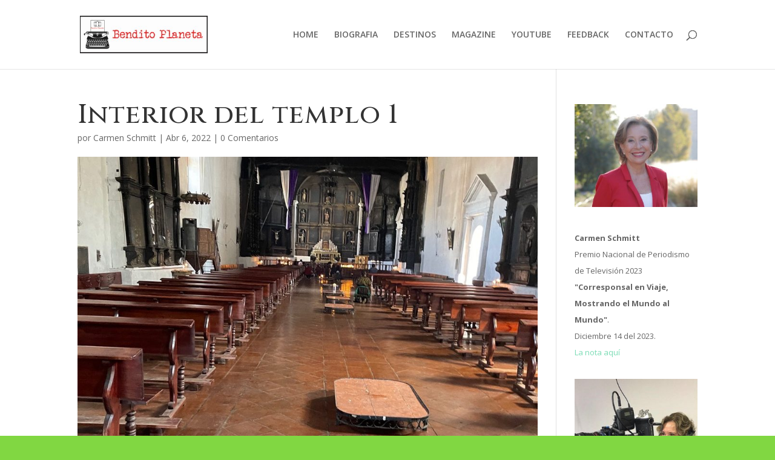

--- FILE ---
content_type: text/html; charset=UTF-8
request_url: https://benditoplaneta.cl/2022/04/06/chichicastenango-historica-e-imborrable/interior-del-templo-1/
body_size: 155791
content:
<!DOCTYPE html>
<html lang="es">
<head>
	<meta charset="UTF-8" />
<meta http-equiv="X-UA-Compatible" content="IE=edge">
	<link rel="pingback" href="https://benditoplaneta.cl/xmlrpc.php" />

	<script type="text/javascript">
		document.documentElement.className = 'js';
	</script>

	<title>Interior del templo 1 | Benditoplaneta</title>
<meta name='robots' content='max-image-preview:large' />
<script type="text/javascript">
			let jqueryParams=[],jQuery=function(r){return jqueryParams=[...jqueryParams,r],jQuery},$=function(r){return jqueryParams=[...jqueryParams,r],$};window.jQuery=jQuery,window.$=jQuery;let customHeadScripts=!1;jQuery.fn=jQuery.prototype={},$.fn=jQuery.prototype={},jQuery.noConflict=function(r){if(window.jQuery)return jQuery=window.jQuery,$=window.jQuery,customHeadScripts=!0,jQuery.noConflict},jQuery.ready=function(r){jqueryParams=[...jqueryParams,r]},$.ready=function(r){jqueryParams=[...jqueryParams,r]},jQuery.load=function(r){jqueryParams=[...jqueryParams,r]},$.load=function(r){jqueryParams=[...jqueryParams,r]},jQuery.fn.ready=function(r){jqueryParams=[...jqueryParams,r]},$.fn.ready=function(r){jqueryParams=[...jqueryParams,r]};</script><link rel='dns-prefetch' href='//fonts.googleapis.com' />
<link rel="alternate" type="application/rss+xml" title="Benditoplaneta &raquo; Feed" href="https://benditoplaneta.cl/feed/" />
<link rel="alternate" type="application/rss+xml" title="Benditoplaneta &raquo; Feed de los comentarios" href="https://benditoplaneta.cl/comments/feed/" />
<link rel="alternate" type="application/rss+xml" title="Benditoplaneta &raquo; Comentario Interior del templo 1 del feed" href="https://benditoplaneta.cl/2022/04/06/chichicastenango-historica-e-imborrable/interior-del-templo-1/feed/" />
<meta content="Divi v.4.27.4" name="generator"/><link rel='stylesheet' id='sbi_styles-css' href='https://benditoplaneta.cl/wp-content/plugins/instagram-feed/css/sbi-styles.min.css?ver=6.10.0' type='text/css' media='all' />
<link rel='stylesheet' id='wp-block-library-css' href='https://benditoplaneta.cl/wp-includes/css/dist/block-library/style.min.css?ver=6.8.3' type='text/css' media='all' />
<style id='wp-block-library-theme-inline-css' type='text/css'>
.wp-block-audio :where(figcaption){color:#555;font-size:13px;text-align:center}.is-dark-theme .wp-block-audio :where(figcaption){color:#ffffffa6}.wp-block-audio{margin:0 0 1em}.wp-block-code{border:1px solid #ccc;border-radius:4px;font-family:Menlo,Consolas,monaco,monospace;padding:.8em 1em}.wp-block-embed :where(figcaption){color:#555;font-size:13px;text-align:center}.is-dark-theme .wp-block-embed :where(figcaption){color:#ffffffa6}.wp-block-embed{margin:0 0 1em}.blocks-gallery-caption{color:#555;font-size:13px;text-align:center}.is-dark-theme .blocks-gallery-caption{color:#ffffffa6}:root :where(.wp-block-image figcaption){color:#555;font-size:13px;text-align:center}.is-dark-theme :root :where(.wp-block-image figcaption){color:#ffffffa6}.wp-block-image{margin:0 0 1em}.wp-block-pullquote{border-bottom:4px solid;border-top:4px solid;color:currentColor;margin-bottom:1.75em}.wp-block-pullquote cite,.wp-block-pullquote footer,.wp-block-pullquote__citation{color:currentColor;font-size:.8125em;font-style:normal;text-transform:uppercase}.wp-block-quote{border-left:.25em solid;margin:0 0 1.75em;padding-left:1em}.wp-block-quote cite,.wp-block-quote footer{color:currentColor;font-size:.8125em;font-style:normal;position:relative}.wp-block-quote:where(.has-text-align-right){border-left:none;border-right:.25em solid;padding-left:0;padding-right:1em}.wp-block-quote:where(.has-text-align-center){border:none;padding-left:0}.wp-block-quote.is-large,.wp-block-quote.is-style-large,.wp-block-quote:where(.is-style-plain){border:none}.wp-block-search .wp-block-search__label{font-weight:700}.wp-block-search__button{border:1px solid #ccc;padding:.375em .625em}:where(.wp-block-group.has-background){padding:1.25em 2.375em}.wp-block-separator.has-css-opacity{opacity:.4}.wp-block-separator{border:none;border-bottom:2px solid;margin-left:auto;margin-right:auto}.wp-block-separator.has-alpha-channel-opacity{opacity:1}.wp-block-separator:not(.is-style-wide):not(.is-style-dots){width:100px}.wp-block-separator.has-background:not(.is-style-dots){border-bottom:none;height:1px}.wp-block-separator.has-background:not(.is-style-wide):not(.is-style-dots){height:2px}.wp-block-table{margin:0 0 1em}.wp-block-table td,.wp-block-table th{word-break:normal}.wp-block-table :where(figcaption){color:#555;font-size:13px;text-align:center}.is-dark-theme .wp-block-table :where(figcaption){color:#ffffffa6}.wp-block-video :where(figcaption){color:#555;font-size:13px;text-align:center}.is-dark-theme .wp-block-video :where(figcaption){color:#ffffffa6}.wp-block-video{margin:0 0 1em}:root :where(.wp-block-template-part.has-background){margin-bottom:0;margin-top:0;padding:1.25em 2.375em}
</style>
<style id='global-styles-inline-css' type='text/css'>
:root{--wp--preset--aspect-ratio--square: 1;--wp--preset--aspect-ratio--4-3: 4/3;--wp--preset--aspect-ratio--3-4: 3/4;--wp--preset--aspect-ratio--3-2: 3/2;--wp--preset--aspect-ratio--2-3: 2/3;--wp--preset--aspect-ratio--16-9: 16/9;--wp--preset--aspect-ratio--9-16: 9/16;--wp--preset--color--black: #000000;--wp--preset--color--cyan-bluish-gray: #abb8c3;--wp--preset--color--white: #ffffff;--wp--preset--color--pale-pink: #f78da7;--wp--preset--color--vivid-red: #cf2e2e;--wp--preset--color--luminous-vivid-orange: #ff6900;--wp--preset--color--luminous-vivid-amber: #fcb900;--wp--preset--color--light-green-cyan: #7bdcb5;--wp--preset--color--vivid-green-cyan: #00d084;--wp--preset--color--pale-cyan-blue: #8ed1fc;--wp--preset--color--vivid-cyan-blue: #0693e3;--wp--preset--color--vivid-purple: #9b51e0;--wp--preset--gradient--vivid-cyan-blue-to-vivid-purple: linear-gradient(135deg,rgba(6,147,227,1) 0%,rgb(155,81,224) 100%);--wp--preset--gradient--light-green-cyan-to-vivid-green-cyan: linear-gradient(135deg,rgb(122,220,180) 0%,rgb(0,208,130) 100%);--wp--preset--gradient--luminous-vivid-amber-to-luminous-vivid-orange: linear-gradient(135deg,rgba(252,185,0,1) 0%,rgba(255,105,0,1) 100%);--wp--preset--gradient--luminous-vivid-orange-to-vivid-red: linear-gradient(135deg,rgba(255,105,0,1) 0%,rgb(207,46,46) 100%);--wp--preset--gradient--very-light-gray-to-cyan-bluish-gray: linear-gradient(135deg,rgb(238,238,238) 0%,rgb(169,184,195) 100%);--wp--preset--gradient--cool-to-warm-spectrum: linear-gradient(135deg,rgb(74,234,220) 0%,rgb(151,120,209) 20%,rgb(207,42,186) 40%,rgb(238,44,130) 60%,rgb(251,105,98) 80%,rgb(254,248,76) 100%);--wp--preset--gradient--blush-light-purple: linear-gradient(135deg,rgb(255,206,236) 0%,rgb(152,150,240) 100%);--wp--preset--gradient--blush-bordeaux: linear-gradient(135deg,rgb(254,205,165) 0%,rgb(254,45,45) 50%,rgb(107,0,62) 100%);--wp--preset--gradient--luminous-dusk: linear-gradient(135deg,rgb(255,203,112) 0%,rgb(199,81,192) 50%,rgb(65,88,208) 100%);--wp--preset--gradient--pale-ocean: linear-gradient(135deg,rgb(255,245,203) 0%,rgb(182,227,212) 50%,rgb(51,167,181) 100%);--wp--preset--gradient--electric-grass: linear-gradient(135deg,rgb(202,248,128) 0%,rgb(113,206,126) 100%);--wp--preset--gradient--midnight: linear-gradient(135deg,rgb(2,3,129) 0%,rgb(40,116,252) 100%);--wp--preset--font-size--small: 13px;--wp--preset--font-size--medium: 20px;--wp--preset--font-size--large: 36px;--wp--preset--font-size--x-large: 42px;--wp--preset--spacing--20: 0.44rem;--wp--preset--spacing--30: 0.67rem;--wp--preset--spacing--40: 1rem;--wp--preset--spacing--50: 1.5rem;--wp--preset--spacing--60: 2.25rem;--wp--preset--spacing--70: 3.38rem;--wp--preset--spacing--80: 5.06rem;--wp--preset--shadow--natural: 6px 6px 9px rgba(0, 0, 0, 0.2);--wp--preset--shadow--deep: 12px 12px 50px rgba(0, 0, 0, 0.4);--wp--preset--shadow--sharp: 6px 6px 0px rgba(0, 0, 0, 0.2);--wp--preset--shadow--outlined: 6px 6px 0px -3px rgba(255, 255, 255, 1), 6px 6px rgba(0, 0, 0, 1);--wp--preset--shadow--crisp: 6px 6px 0px rgba(0, 0, 0, 1);}:root { --wp--style--global--content-size: 823px;--wp--style--global--wide-size: 1080px; }:where(body) { margin: 0; }.wp-site-blocks > .alignleft { float: left; margin-right: 2em; }.wp-site-blocks > .alignright { float: right; margin-left: 2em; }.wp-site-blocks > .aligncenter { justify-content: center; margin-left: auto; margin-right: auto; }:where(.is-layout-flex){gap: 0.5em;}:where(.is-layout-grid){gap: 0.5em;}.is-layout-flow > .alignleft{float: left;margin-inline-start: 0;margin-inline-end: 2em;}.is-layout-flow > .alignright{float: right;margin-inline-start: 2em;margin-inline-end: 0;}.is-layout-flow > .aligncenter{margin-left: auto !important;margin-right: auto !important;}.is-layout-constrained > .alignleft{float: left;margin-inline-start: 0;margin-inline-end: 2em;}.is-layout-constrained > .alignright{float: right;margin-inline-start: 2em;margin-inline-end: 0;}.is-layout-constrained > .aligncenter{margin-left: auto !important;margin-right: auto !important;}.is-layout-constrained > :where(:not(.alignleft):not(.alignright):not(.alignfull)){max-width: var(--wp--style--global--content-size);margin-left: auto !important;margin-right: auto !important;}.is-layout-constrained > .alignwide{max-width: var(--wp--style--global--wide-size);}body .is-layout-flex{display: flex;}.is-layout-flex{flex-wrap: wrap;align-items: center;}.is-layout-flex > :is(*, div){margin: 0;}body .is-layout-grid{display: grid;}.is-layout-grid > :is(*, div){margin: 0;}body{padding-top: 0px;padding-right: 0px;padding-bottom: 0px;padding-left: 0px;}:root :where(.wp-element-button, .wp-block-button__link){background-color: #32373c;border-width: 0;color: #fff;font-family: inherit;font-size: inherit;line-height: inherit;padding: calc(0.667em + 2px) calc(1.333em + 2px);text-decoration: none;}.has-black-color{color: var(--wp--preset--color--black) !important;}.has-cyan-bluish-gray-color{color: var(--wp--preset--color--cyan-bluish-gray) !important;}.has-white-color{color: var(--wp--preset--color--white) !important;}.has-pale-pink-color{color: var(--wp--preset--color--pale-pink) !important;}.has-vivid-red-color{color: var(--wp--preset--color--vivid-red) !important;}.has-luminous-vivid-orange-color{color: var(--wp--preset--color--luminous-vivid-orange) !important;}.has-luminous-vivid-amber-color{color: var(--wp--preset--color--luminous-vivid-amber) !important;}.has-light-green-cyan-color{color: var(--wp--preset--color--light-green-cyan) !important;}.has-vivid-green-cyan-color{color: var(--wp--preset--color--vivid-green-cyan) !important;}.has-pale-cyan-blue-color{color: var(--wp--preset--color--pale-cyan-blue) !important;}.has-vivid-cyan-blue-color{color: var(--wp--preset--color--vivid-cyan-blue) !important;}.has-vivid-purple-color{color: var(--wp--preset--color--vivid-purple) !important;}.has-black-background-color{background-color: var(--wp--preset--color--black) !important;}.has-cyan-bluish-gray-background-color{background-color: var(--wp--preset--color--cyan-bluish-gray) !important;}.has-white-background-color{background-color: var(--wp--preset--color--white) !important;}.has-pale-pink-background-color{background-color: var(--wp--preset--color--pale-pink) !important;}.has-vivid-red-background-color{background-color: var(--wp--preset--color--vivid-red) !important;}.has-luminous-vivid-orange-background-color{background-color: var(--wp--preset--color--luminous-vivid-orange) !important;}.has-luminous-vivid-amber-background-color{background-color: var(--wp--preset--color--luminous-vivid-amber) !important;}.has-light-green-cyan-background-color{background-color: var(--wp--preset--color--light-green-cyan) !important;}.has-vivid-green-cyan-background-color{background-color: var(--wp--preset--color--vivid-green-cyan) !important;}.has-pale-cyan-blue-background-color{background-color: var(--wp--preset--color--pale-cyan-blue) !important;}.has-vivid-cyan-blue-background-color{background-color: var(--wp--preset--color--vivid-cyan-blue) !important;}.has-vivid-purple-background-color{background-color: var(--wp--preset--color--vivid-purple) !important;}.has-black-border-color{border-color: var(--wp--preset--color--black) !important;}.has-cyan-bluish-gray-border-color{border-color: var(--wp--preset--color--cyan-bluish-gray) !important;}.has-white-border-color{border-color: var(--wp--preset--color--white) !important;}.has-pale-pink-border-color{border-color: var(--wp--preset--color--pale-pink) !important;}.has-vivid-red-border-color{border-color: var(--wp--preset--color--vivid-red) !important;}.has-luminous-vivid-orange-border-color{border-color: var(--wp--preset--color--luminous-vivid-orange) !important;}.has-luminous-vivid-amber-border-color{border-color: var(--wp--preset--color--luminous-vivid-amber) !important;}.has-light-green-cyan-border-color{border-color: var(--wp--preset--color--light-green-cyan) !important;}.has-vivid-green-cyan-border-color{border-color: var(--wp--preset--color--vivid-green-cyan) !important;}.has-pale-cyan-blue-border-color{border-color: var(--wp--preset--color--pale-cyan-blue) !important;}.has-vivid-cyan-blue-border-color{border-color: var(--wp--preset--color--vivid-cyan-blue) !important;}.has-vivid-purple-border-color{border-color: var(--wp--preset--color--vivid-purple) !important;}.has-vivid-cyan-blue-to-vivid-purple-gradient-background{background: var(--wp--preset--gradient--vivid-cyan-blue-to-vivid-purple) !important;}.has-light-green-cyan-to-vivid-green-cyan-gradient-background{background: var(--wp--preset--gradient--light-green-cyan-to-vivid-green-cyan) !important;}.has-luminous-vivid-amber-to-luminous-vivid-orange-gradient-background{background: var(--wp--preset--gradient--luminous-vivid-amber-to-luminous-vivid-orange) !important;}.has-luminous-vivid-orange-to-vivid-red-gradient-background{background: var(--wp--preset--gradient--luminous-vivid-orange-to-vivid-red) !important;}.has-very-light-gray-to-cyan-bluish-gray-gradient-background{background: var(--wp--preset--gradient--very-light-gray-to-cyan-bluish-gray) !important;}.has-cool-to-warm-spectrum-gradient-background{background: var(--wp--preset--gradient--cool-to-warm-spectrum) !important;}.has-blush-light-purple-gradient-background{background: var(--wp--preset--gradient--blush-light-purple) !important;}.has-blush-bordeaux-gradient-background{background: var(--wp--preset--gradient--blush-bordeaux) !important;}.has-luminous-dusk-gradient-background{background: var(--wp--preset--gradient--luminous-dusk) !important;}.has-pale-ocean-gradient-background{background: var(--wp--preset--gradient--pale-ocean) !important;}.has-electric-grass-gradient-background{background: var(--wp--preset--gradient--electric-grass) !important;}.has-midnight-gradient-background{background: var(--wp--preset--gradient--midnight) !important;}.has-small-font-size{font-size: var(--wp--preset--font-size--small) !important;}.has-medium-font-size{font-size: var(--wp--preset--font-size--medium) !important;}.has-large-font-size{font-size: var(--wp--preset--font-size--large) !important;}.has-x-large-font-size{font-size: var(--wp--preset--font-size--x-large) !important;}
:where(.wp-block-post-template.is-layout-flex){gap: 1.25em;}:where(.wp-block-post-template.is-layout-grid){gap: 1.25em;}
:where(.wp-block-columns.is-layout-flex){gap: 2em;}:where(.wp-block-columns.is-layout-grid){gap: 2em;}
:root :where(.wp-block-pullquote){font-size: 1.5em;line-height: 1.6;}
</style>
<link rel='stylesheet' id='et-divi-open-sans-css' href='https://fonts.googleapis.com/css?family=Open+Sans:300italic,400italic,600italic,700italic,800italic,400,300,600,700,800&#038;subset=latin,latin-ext&#038;display=swap' type='text/css' media='all' />
<style id='divi-style-inline-inline-css' type='text/css'>
/*!
Theme Name: Divi
Theme URI: http://www.elegantthemes.com/gallery/divi/
Version: 4.27.4
Description: Smart. Flexible. Beautiful. Divi is the most powerful theme in our collection.
Author: Elegant Themes
Author URI: http://www.elegantthemes.com
License: GNU General Public License v2
License URI: http://www.gnu.org/licenses/gpl-2.0.html
*/

a,abbr,acronym,address,applet,b,big,blockquote,body,center,cite,code,dd,del,dfn,div,dl,dt,em,fieldset,font,form,h1,h2,h3,h4,h5,h6,html,i,iframe,img,ins,kbd,label,legend,li,object,ol,p,pre,q,s,samp,small,span,strike,strong,sub,sup,tt,u,ul,var{margin:0;padding:0;border:0;outline:0;font-size:100%;-ms-text-size-adjust:100%;-webkit-text-size-adjust:100%;vertical-align:baseline;background:transparent}body{line-height:1}ol,ul{list-style:none}blockquote,q{quotes:none}blockquote:after,blockquote:before,q:after,q:before{content:"";content:none}blockquote{margin:20px 0 30px;border-left:5px solid;padding-left:20px}:focus{outline:0}del{text-decoration:line-through}pre{overflow:auto;padding:10px}figure{margin:0}table{border-collapse:collapse;border-spacing:0}article,aside,footer,header,hgroup,nav,section{display:block}body{font-family:Open Sans,Arial,sans-serif;font-size:14px;color:#666;background-color:#fff;line-height:1.7em;font-weight:500;-webkit-font-smoothing:antialiased;-moz-osx-font-smoothing:grayscale}body.page-template-page-template-blank-php #page-container{padding-top:0!important}body.et_cover_background{background-size:cover!important;background-position:top!important;background-repeat:no-repeat!important;background-attachment:fixed}a{color:#2ea3f2}a,a:hover{text-decoration:none}p{padding-bottom:1em}p:not(.has-background):last-of-type{padding-bottom:0}p.et_normal_padding{padding-bottom:1em}strong{font-weight:700}cite,em,i{font-style:italic}code,pre{font-family:Courier New,monospace;margin-bottom:10px}ins{text-decoration:none}sub,sup{height:0;line-height:1;position:relative;vertical-align:baseline}sup{bottom:.8em}sub{top:.3em}dl{margin:0 0 1.5em}dl dt{font-weight:700}dd{margin-left:1.5em}blockquote p{padding-bottom:0}embed,iframe,object,video{max-width:100%}h1,h2,h3,h4,h5,h6{color:#333;padding-bottom:10px;line-height:1em;font-weight:500}h1 a,h2 a,h3 a,h4 a,h5 a,h6 a{color:inherit}h1{font-size:30px}h2{font-size:26px}h3{font-size:22px}h4{font-size:18px}h5{font-size:16px}h6{font-size:14px}input{-webkit-appearance:none}input[type=checkbox]{-webkit-appearance:checkbox}input[type=radio]{-webkit-appearance:radio}input.text,input.title,input[type=email],input[type=password],input[type=tel],input[type=text],select,textarea{background-color:#fff;border:1px solid #bbb;padding:2px;color:#4e4e4e}input.text:focus,input.title:focus,input[type=text]:focus,select:focus,textarea:focus{border-color:#2d3940;color:#3e3e3e}input.text,input.title,input[type=text],select,textarea{margin:0}textarea{padding:4px}button,input,select,textarea{font-family:inherit}img{max-width:100%;height:auto}.clear{clear:both}br.clear{margin:0;padding:0}.pagination{clear:both}#et_search_icon:hover,.et-social-icon a:hover,.et_password_protected_form .et_submit_button,.form-submit .et_pb_buttontton.alt.disabled,.nav-single a,.posted_in a{color:#2ea3f2}.et-search-form,blockquote{border-color:#2ea3f2}#main-content{background-color:#fff}.container{width:80%;max-width:1080px;margin:auto;position:relative}body:not(.et-tb) #main-content .container,body:not(.et-tb-has-header) #main-content .container{padding-top:58px}.et_full_width_page #main-content .container:before{display:none}.main_title{margin-bottom:20px}.et_password_protected_form .et_submit_button:hover,.form-submit .et_pb_button:hover{background:rgba(0,0,0,.05)}.et_button_icon_visible .et_pb_button{padding-right:2em;padding-left:.7em}.et_button_icon_visible .et_pb_button:after{opacity:1;margin-left:0}.et_button_left .et_pb_button:hover:after{left:.15em}.et_button_left .et_pb_button:after{margin-left:0;left:1em}.et_button_icon_visible.et_button_left .et_pb_button,.et_button_left .et_pb_button:hover,.et_button_left .et_pb_module .et_pb_button:hover{padding-left:2em;padding-right:.7em}.et_button_icon_visible.et_button_left .et_pb_button:after,.et_button_left .et_pb_button:hover:after{left:.15em}.et_password_protected_form .et_submit_button:hover,.form-submit .et_pb_button:hover{padding:.3em 1em}.et_button_no_icon .et_pb_button:after{display:none}.et_button_no_icon.et_button_icon_visible.et_button_left .et_pb_button,.et_button_no_icon.et_button_left .et_pb_button:hover,.et_button_no_icon .et_pb_button,.et_button_no_icon .et_pb_button:hover{padding:.3em 1em!important}.et_button_custom_icon .et_pb_button:after{line-height:1.7em}.et_button_custom_icon.et_button_icon_visible .et_pb_button:after,.et_button_custom_icon .et_pb_button:hover:after{margin-left:.3em}#left-area .post_format-post-format-gallery .wp-block-gallery:first-of-type{padding:0;margin-bottom:-16px}.entry-content table:not(.variations){border:1px solid #eee;margin:0 0 15px;text-align:left;width:100%}.entry-content thead th,.entry-content tr th{color:#555;font-weight:700;padding:9px 24px}.entry-content tr td{border-top:1px solid #eee;padding:6px 24px}#left-area ul,.entry-content ul,.et-l--body ul,.et-l--footer ul,.et-l--header ul{list-style-type:disc;padding:0 0 23px 1em;line-height:26px}#left-area ol,.entry-content ol,.et-l--body ol,.et-l--footer ol,.et-l--header ol{list-style-type:decimal;list-style-position:inside;padding:0 0 23px;line-height:26px}#left-area ul li ul,.entry-content ul li ol{padding:2px 0 2px 20px}#left-area ol li ul,.entry-content ol li ol,.et-l--body ol li ol,.et-l--footer ol li ol,.et-l--header ol li ol{padding:2px 0 2px 35px}#left-area ul.wp-block-gallery{display:-webkit-box;display:-ms-flexbox;display:flex;-ms-flex-wrap:wrap;flex-wrap:wrap;list-style-type:none;padding:0}#left-area ul.products{padding:0!important;line-height:1.7!important;list-style:none!important}.gallery-item a{display:block}.gallery-caption,.gallery-item a{width:90%}#wpadminbar{z-index:100001}#left-area .post-meta{font-size:14px;padding-bottom:15px}#left-area .post-meta a{text-decoration:none;color:#666}#left-area .et_featured_image{padding-bottom:7px}.single .post{padding-bottom:25px}body.single .et_audio_content{margin-bottom:-6px}.nav-single a{text-decoration:none;color:#2ea3f2;font-size:14px;font-weight:400}.nav-previous{float:left}.nav-next{float:right}.et_password_protected_form p input{background-color:#eee;border:none!important;width:100%!important;border-radius:0!important;font-size:14px;color:#999!important;padding:16px!important;-webkit-box-sizing:border-box;box-sizing:border-box}.et_password_protected_form label{display:none}.et_password_protected_form .et_submit_button{font-family:inherit;display:block;float:right;margin:8px auto 0;cursor:pointer}.post-password-required p.nocomments.container{max-width:100%}.post-password-required p.nocomments.container:before{display:none}.aligncenter,div.post .new-post .aligncenter{display:block;margin-left:auto;margin-right:auto}.wp-caption{border:1px solid #ddd;text-align:center;background-color:#f3f3f3;margin-bottom:10px;max-width:96%;padding:8px}.wp-caption.alignleft{margin:0 30px 20px 0}.wp-caption.alignright{margin:0 0 20px 30px}.wp-caption img{margin:0;padding:0;border:0}.wp-caption p.wp-caption-text{font-size:12px;padding:0 4px 5px;margin:0}.alignright{float:right}.alignleft{float:left}img.alignleft{display:inline;float:left;margin-right:15px}img.alignright{display:inline;float:right;margin-left:15px}.page.et_pb_pagebuilder_layout #main-content{background-color:transparent}body #main-content .et_builder_inner_content>h1,body #main-content .et_builder_inner_content>h2,body #main-content .et_builder_inner_content>h3,body #main-content .et_builder_inner_content>h4,body #main-content .et_builder_inner_content>h5,body #main-content .et_builder_inner_content>h6{line-height:1.4em}body #main-content .et_builder_inner_content>p{line-height:1.7em}.wp-block-pullquote{margin:20px 0 30px}.wp-block-pullquote.has-background blockquote{border-left:none}.wp-block-group.has-background{padding:1.5em 1.5em .5em}@media (min-width:981px){#left-area{width:79.125%;padding-bottom:23px}#main-content .container:before{content:"";position:absolute;top:0;height:100%;width:1px;background-color:#e2e2e2}.et_full_width_page #left-area,.et_no_sidebar #left-area{float:none;width:100%!important}.et_full_width_page #left-area{padding-bottom:0}.et_no_sidebar #main-content .container:before{display:none}}@media (max-width:980px){#page-container{padding-top:80px}.et-tb #page-container,.et-tb-has-header #page-container{padding-top:0!important}#left-area,#sidebar{width:100%!important}#main-content .container:before{display:none!important}.et_full_width_page .et_gallery_item:nth-child(4n+1){clear:none}}@media print{#page-container{padding-top:0!important}}#wp-admin-bar-et-use-visual-builder a:before{font-family:ETmodules!important;content:"\e625";font-size:30px!important;width:28px;margin-top:-3px;color:#974df3!important}#wp-admin-bar-et-use-visual-builder:hover a:before{color:#fff!important}#wp-admin-bar-et-use-visual-builder:hover a,#wp-admin-bar-et-use-visual-builder a:hover{transition:background-color .5s ease;-webkit-transition:background-color .5s ease;-moz-transition:background-color .5s ease;background-color:#7e3bd0!important;color:#fff!important}* html .clearfix,:first-child+html .clearfix{zoom:1}.iphone .et_pb_section_video_bg video::-webkit-media-controls-start-playback-button{display:none!important;-webkit-appearance:none}.et_mobile_device .et_pb_section_parallax .et_pb_parallax_css{background-attachment:scroll}.et-social-facebook a.icon:before{content:"\e093"}.et-social-twitter a.icon:before{content:"\e094"}.et-social-google-plus a.icon:before{content:"\e096"}.et-social-instagram a.icon:before{content:"\e09a"}.et-social-rss a.icon:before{content:"\e09e"}.ai1ec-single-event:after{content:" ";display:table;clear:both}.evcal_event_details .evcal_evdata_cell .eventon_details_shading_bot.eventon_details_shading_bot{z-index:3}.wp-block-divi-layout{margin-bottom:1em}*{-webkit-box-sizing:border-box;box-sizing:border-box}#et-info-email:before,#et-info-phone:before,#et_search_icon:before,.comment-reply-link:after,.et-cart-info span:before,.et-pb-arrow-next:before,.et-pb-arrow-prev:before,.et-social-icon a:before,.et_audio_container .mejs-playpause-button button:before,.et_audio_container .mejs-volume-button button:before,.et_overlay:before,.et_password_protected_form .et_submit_button:after,.et_pb_button:after,.et_pb_contact_reset:after,.et_pb_contact_submit:after,.et_pb_font_icon:before,.et_pb_newsletter_button:after,.et_pb_pricing_table_button:after,.et_pb_promo_button:after,.et_pb_testimonial:before,.et_pb_toggle_title:before,.form-submit .et_pb_button:after,.mobile_menu_bar:before,a.et_pb_more_button:after{font-family:ETmodules!important;speak:none;font-style:normal;font-weight:400;-webkit-font-feature-settings:normal;font-feature-settings:normal;font-variant:normal;text-transform:none;line-height:1;-webkit-font-smoothing:antialiased;-moz-osx-font-smoothing:grayscale;text-shadow:0 0;direction:ltr}.et-pb-icon,.et_pb_custom_button_icon.et_pb_button:after,.et_pb_login .et_pb_custom_button_icon.et_pb_button:after,.et_pb_woo_custom_button_icon .button.et_pb_custom_button_icon.et_pb_button:after,.et_pb_woo_custom_button_icon .button.et_pb_custom_button_icon.et_pb_button:hover:after{content:attr(data-icon)}.et-pb-icon{font-family:ETmodules;speak:none;font-weight:400;-webkit-font-feature-settings:normal;font-feature-settings:normal;font-variant:normal;text-transform:none;line-height:1;-webkit-font-smoothing:antialiased;font-size:96px;font-style:normal;display:inline-block;-webkit-box-sizing:border-box;box-sizing:border-box;direction:ltr}#et-ajax-saving{display:none;-webkit-transition:background .3s,-webkit-box-shadow .3s;transition:background .3s,-webkit-box-shadow .3s;transition:background .3s,box-shadow .3s;transition:background .3s,box-shadow .3s,-webkit-box-shadow .3s;-webkit-box-shadow:rgba(0,139,219,.247059) 0 0 60px;box-shadow:0 0 60px rgba(0,139,219,.247059);position:fixed;top:50%;left:50%;width:50px;height:50px;background:#fff;border-radius:50px;margin:-25px 0 0 -25px;z-index:999999;text-align:center}#et-ajax-saving img{margin:9px}.et-safe-mode-indicator,.et-safe-mode-indicator:focus,.et-safe-mode-indicator:hover{-webkit-box-shadow:0 5px 10px rgba(41,196,169,.15);box-shadow:0 5px 10px rgba(41,196,169,.15);background:#29c4a9;color:#fff;font-size:14px;font-weight:600;padding:12px;line-height:16px;border-radius:3px;position:fixed;bottom:30px;right:30px;z-index:999999;text-decoration:none;font-family:Open Sans,sans-serif;-webkit-font-smoothing:antialiased;-moz-osx-font-smoothing:grayscale}.et_pb_button{font-size:20px;font-weight:500;padding:.3em 1em;line-height:1.7em!important;background-color:transparent;background-size:cover;background-position:50%;background-repeat:no-repeat;border:2px solid;border-radius:3px;-webkit-transition-duration:.2s;transition-duration:.2s;-webkit-transition-property:all!important;transition-property:all!important}.et_pb_button,.et_pb_button_inner{position:relative}.et_pb_button:hover,.et_pb_module .et_pb_button:hover{border:2px solid transparent;padding:.3em 2em .3em .7em}.et_pb_button:hover{background-color:hsla(0,0%,100%,.2)}.et_pb_bg_layout_light.et_pb_button:hover,.et_pb_bg_layout_light .et_pb_button:hover{background-color:rgba(0,0,0,.05)}.et_pb_button:after,.et_pb_button:before{font-size:32px;line-height:1em;content:"\35";opacity:0;position:absolute;margin-left:-1em;-webkit-transition:all .2s;transition:all .2s;text-transform:none;-webkit-font-feature-settings:"kern" off;font-feature-settings:"kern" off;font-variant:none;font-style:normal;font-weight:400;text-shadow:none}.et_pb_button.et_hover_enabled:hover:after,.et_pb_button.et_pb_hovered:hover:after{-webkit-transition:none!important;transition:none!important}.et_pb_button:before{display:none}.et_pb_button:hover:after{opacity:1;margin-left:0}.et_pb_column_1_3 h1,.et_pb_column_1_4 h1,.et_pb_column_1_5 h1,.et_pb_column_1_6 h1,.et_pb_column_2_5 h1{font-size:26px}.et_pb_column_1_3 h2,.et_pb_column_1_4 h2,.et_pb_column_1_5 h2,.et_pb_column_1_6 h2,.et_pb_column_2_5 h2{font-size:23px}.et_pb_column_1_3 h3,.et_pb_column_1_4 h3,.et_pb_column_1_5 h3,.et_pb_column_1_6 h3,.et_pb_column_2_5 h3{font-size:20px}.et_pb_column_1_3 h4,.et_pb_column_1_4 h4,.et_pb_column_1_5 h4,.et_pb_column_1_6 h4,.et_pb_column_2_5 h4{font-size:18px}.et_pb_column_1_3 h5,.et_pb_column_1_4 h5,.et_pb_column_1_5 h5,.et_pb_column_1_6 h5,.et_pb_column_2_5 h5{font-size:16px}.et_pb_column_1_3 h6,.et_pb_column_1_4 h6,.et_pb_column_1_5 h6,.et_pb_column_1_6 h6,.et_pb_column_2_5 h6{font-size:15px}.et_pb_bg_layout_dark,.et_pb_bg_layout_dark h1,.et_pb_bg_layout_dark h2,.et_pb_bg_layout_dark h3,.et_pb_bg_layout_dark h4,.et_pb_bg_layout_dark h5,.et_pb_bg_layout_dark h6{color:#fff!important}.et_pb_module.et_pb_text_align_left{text-align:left}.et_pb_module.et_pb_text_align_center{text-align:center}.et_pb_module.et_pb_text_align_right{text-align:right}.et_pb_module.et_pb_text_align_justified{text-align:justify}.clearfix:after{visibility:hidden;display:block;font-size:0;content:" ";clear:both;height:0}.et_pb_bg_layout_light .et_pb_more_button{color:#2ea3f2}.et_builder_inner_content{position:relative;z-index:1}header .et_builder_inner_content{z-index:2}.et_pb_css_mix_blend_mode_passthrough{mix-blend-mode:unset!important}.et_pb_image_container{margin:-20px -20px 29px}.et_pb_module_inner{position:relative}.et_hover_enabled_preview{z-index:2}.et_hover_enabled:hover{position:relative;z-index:2}.et_pb_all_tabs,.et_pb_module,.et_pb_posts_nav a,.et_pb_tab,.et_pb_with_background{position:relative;background-size:cover;background-position:50%;background-repeat:no-repeat}.et_pb_background_mask,.et_pb_background_pattern{bottom:0;left:0;position:absolute;right:0;top:0}.et_pb_background_mask{background-size:calc(100% + 2px) calc(100% + 2px);background-repeat:no-repeat;background-position:50%;overflow:hidden}.et_pb_background_pattern{background-position:0 0;background-repeat:repeat}.et_pb_with_border{position:relative;border:0 solid #333}.post-password-required .et_pb_row{padding:0;width:100%}.post-password-required .et_password_protected_form{min-height:0}body.et_pb_pagebuilder_layout.et_pb_show_title .post-password-required .et_password_protected_form h1,body:not(.et_pb_pagebuilder_layout) .post-password-required .et_password_protected_form h1{display:none}.et_pb_no_bg{padding:0!important}.et_overlay.et_pb_inline_icon:before,.et_pb_inline_icon:before{content:attr(data-icon)}.et_pb_more_button{color:inherit;text-shadow:none;text-decoration:none;display:inline-block;margin-top:20px}.et_parallax_bg_wrap{overflow:hidden;position:absolute;top:0;right:0;bottom:0;left:0}.et_parallax_bg{background-repeat:no-repeat;background-position:top;background-size:cover;position:absolute;bottom:0;left:0;width:100%;height:100%;display:block}.et_parallax_bg.et_parallax_bg__hover,.et_parallax_bg.et_parallax_bg_phone,.et_parallax_bg.et_parallax_bg_tablet,.et_parallax_gradient.et_parallax_gradient__hover,.et_parallax_gradient.et_parallax_gradient_phone,.et_parallax_gradient.et_parallax_gradient_tablet,.et_pb_section_parallax_hover:hover .et_parallax_bg:not(.et_parallax_bg__hover),.et_pb_section_parallax_hover:hover .et_parallax_gradient:not(.et_parallax_gradient__hover){display:none}.et_pb_section_parallax_hover:hover .et_parallax_bg.et_parallax_bg__hover,.et_pb_section_parallax_hover:hover .et_parallax_gradient.et_parallax_gradient__hover{display:block}.et_parallax_gradient{bottom:0;display:block;left:0;position:absolute;right:0;top:0}.et_pb_module.et_pb_section_parallax,.et_pb_posts_nav a.et_pb_section_parallax,.et_pb_tab.et_pb_section_parallax{position:relative}.et_pb_section_parallax .et_pb_parallax_css,.et_pb_slides .et_parallax_bg.et_pb_parallax_css{background-attachment:fixed}body.et-bfb .et_pb_section_parallax .et_pb_parallax_css,body.et-bfb .et_pb_slides .et_parallax_bg.et_pb_parallax_css{background-attachment:scroll;bottom:auto}.et_pb_section_parallax.et_pb_column .et_pb_module,.et_pb_section_parallax.et_pb_row .et_pb_column,.et_pb_section_parallax.et_pb_row .et_pb_module{z-index:9;position:relative}.et_pb_more_button:hover:after{opacity:1;margin-left:0}.et_pb_preload .et_pb_section_video_bg,.et_pb_preload>div{visibility:hidden}.et_pb_preload,.et_pb_section.et_pb_section_video.et_pb_preload{position:relative;background:#464646!important}.et_pb_preload:before{content:"";position:absolute;top:50%;left:50%;background:url(https://benditoplaneta.cl/wp-content/themes/Divi/includes/builder/styles/images/preloader.gif) no-repeat;border-radius:32px;width:32px;height:32px;margin:-16px 0 0 -16px}.box-shadow-overlay{position:absolute;top:0;left:0;width:100%;height:100%;z-index:10;pointer-events:none}.et_pb_section>.box-shadow-overlay~.et_pb_row{z-index:11}body.safari .section_has_divider{will-change:transform}.et_pb_row>.box-shadow-overlay{z-index:8}.has-box-shadow-overlay{position:relative}.et_clickable{cursor:pointer}.screen-reader-text{border:0;clip:rect(1px,1px,1px,1px);-webkit-clip-path:inset(50%);clip-path:inset(50%);height:1px;margin:-1px;overflow:hidden;padding:0;position:absolute!important;width:1px;word-wrap:normal!important}.et_multi_view_hidden,.et_multi_view_hidden_image{display:none!important}@keyframes multi-view-image-fade{0%{opacity:0}10%{opacity:.1}20%{opacity:.2}30%{opacity:.3}40%{opacity:.4}50%{opacity:.5}60%{opacity:.6}70%{opacity:.7}80%{opacity:.8}90%{opacity:.9}to{opacity:1}}.et_multi_view_image__loading{visibility:hidden}.et_multi_view_image__loaded{-webkit-animation:multi-view-image-fade .5s;animation:multi-view-image-fade .5s}#et-pb-motion-effects-offset-tracker{visibility:hidden!important;opacity:0;position:absolute;top:0;left:0}.et-pb-before-scroll-animation{opacity:0}header.et-l.et-l--header:after{clear:both;display:block;content:""}.et_pb_module{-webkit-animation-timing-function:linear;animation-timing-function:linear;-webkit-animation-duration:.2s;animation-duration:.2s}@-webkit-keyframes fadeBottom{0%{opacity:0;-webkit-transform:translateY(10%);transform:translateY(10%)}to{opacity:1;-webkit-transform:translateY(0);transform:translateY(0)}}@keyframes fadeBottom{0%{opacity:0;-webkit-transform:translateY(10%);transform:translateY(10%)}to{opacity:1;-webkit-transform:translateY(0);transform:translateY(0)}}@-webkit-keyframes fadeLeft{0%{opacity:0;-webkit-transform:translateX(-10%);transform:translateX(-10%)}to{opacity:1;-webkit-transform:translateX(0);transform:translateX(0)}}@keyframes fadeLeft{0%{opacity:0;-webkit-transform:translateX(-10%);transform:translateX(-10%)}to{opacity:1;-webkit-transform:translateX(0);transform:translateX(0)}}@-webkit-keyframes fadeRight{0%{opacity:0;-webkit-transform:translateX(10%);transform:translateX(10%)}to{opacity:1;-webkit-transform:translateX(0);transform:translateX(0)}}@keyframes fadeRight{0%{opacity:0;-webkit-transform:translateX(10%);transform:translateX(10%)}to{opacity:1;-webkit-transform:translateX(0);transform:translateX(0)}}@-webkit-keyframes fadeTop{0%{opacity:0;-webkit-transform:translateY(-10%);transform:translateY(-10%)}to{opacity:1;-webkit-transform:translateX(0);transform:translateX(0)}}@keyframes fadeTop{0%{opacity:0;-webkit-transform:translateY(-10%);transform:translateY(-10%)}to{opacity:1;-webkit-transform:translateX(0);transform:translateX(0)}}@-webkit-keyframes fadeIn{0%{opacity:0}to{opacity:1}}@keyframes fadeIn{0%{opacity:0}to{opacity:1}}.et-waypoint:not(.et_pb_counters){opacity:0}@media (min-width:981px){.et_pb_section.et_section_specialty div.et_pb_row .et_pb_column .et_pb_column .et_pb_module.et-last-child,.et_pb_section.et_section_specialty div.et_pb_row .et_pb_column .et_pb_column .et_pb_module:last-child,.et_pb_section.et_section_specialty div.et_pb_row .et_pb_column .et_pb_row_inner .et_pb_column .et_pb_module.et-last-child,.et_pb_section.et_section_specialty div.et_pb_row .et_pb_column .et_pb_row_inner .et_pb_column .et_pb_module:last-child,.et_pb_section div.et_pb_row .et_pb_column .et_pb_module.et-last-child,.et_pb_section div.et_pb_row .et_pb_column .et_pb_module:last-child{margin-bottom:0}}@media (max-width:980px){.et_overlay.et_pb_inline_icon_tablet:before,.et_pb_inline_icon_tablet:before{content:attr(data-icon-tablet)}.et_parallax_bg.et_parallax_bg_tablet_exist,.et_parallax_gradient.et_parallax_gradient_tablet_exist{display:none}.et_parallax_bg.et_parallax_bg_tablet,.et_parallax_gradient.et_parallax_gradient_tablet{display:block}.et_pb_column .et_pb_module{margin-bottom:30px}.et_pb_row .et_pb_column .et_pb_module.et-last-child,.et_pb_row .et_pb_column .et_pb_module:last-child,.et_section_specialty .et_pb_row .et_pb_column .et_pb_module.et-last-child,.et_section_specialty .et_pb_row .et_pb_column .et_pb_module:last-child{margin-bottom:0}.et_pb_more_button{display:inline-block!important}.et_pb_bg_layout_light_tablet.et_pb_button,.et_pb_bg_layout_light_tablet.et_pb_module.et_pb_button,.et_pb_bg_layout_light_tablet .et_pb_more_button{color:#2ea3f2}.et_pb_bg_layout_light_tablet .et_pb_forgot_password a{color:#666}.et_pb_bg_layout_light_tablet h1,.et_pb_bg_layout_light_tablet h2,.et_pb_bg_layout_light_tablet h3,.et_pb_bg_layout_light_tablet h4,.et_pb_bg_layout_light_tablet h5,.et_pb_bg_layout_light_tablet h6{color:#333!important}.et_pb_module .et_pb_bg_layout_light_tablet.et_pb_button{color:#2ea3f2!important}.et_pb_bg_layout_light_tablet{color:#666!important}.et_pb_bg_layout_dark_tablet,.et_pb_bg_layout_dark_tablet h1,.et_pb_bg_layout_dark_tablet h2,.et_pb_bg_layout_dark_tablet h3,.et_pb_bg_layout_dark_tablet h4,.et_pb_bg_layout_dark_tablet h5,.et_pb_bg_layout_dark_tablet h6{color:#fff!important}.et_pb_bg_layout_dark_tablet.et_pb_button,.et_pb_bg_layout_dark_tablet.et_pb_module.et_pb_button,.et_pb_bg_layout_dark_tablet .et_pb_more_button{color:inherit}.et_pb_bg_layout_dark_tablet .et_pb_forgot_password a{color:#fff}.et_pb_module.et_pb_text_align_left-tablet{text-align:left}.et_pb_module.et_pb_text_align_center-tablet{text-align:center}.et_pb_module.et_pb_text_align_right-tablet{text-align:right}.et_pb_module.et_pb_text_align_justified-tablet{text-align:justify}}@media (max-width:767px){.et_pb_more_button{display:inline-block!important}.et_overlay.et_pb_inline_icon_phone:before,.et_pb_inline_icon_phone:before{content:attr(data-icon-phone)}.et_parallax_bg.et_parallax_bg_phone_exist,.et_parallax_gradient.et_parallax_gradient_phone_exist{display:none}.et_parallax_bg.et_parallax_bg_phone,.et_parallax_gradient.et_parallax_gradient_phone{display:block}.et-hide-mobile{display:none!important}.et_pb_bg_layout_light_phone.et_pb_button,.et_pb_bg_layout_light_phone.et_pb_module.et_pb_button,.et_pb_bg_layout_light_phone .et_pb_more_button{color:#2ea3f2}.et_pb_bg_layout_light_phone .et_pb_forgot_password a{color:#666}.et_pb_bg_layout_light_phone h1,.et_pb_bg_layout_light_phone h2,.et_pb_bg_layout_light_phone h3,.et_pb_bg_layout_light_phone h4,.et_pb_bg_layout_light_phone h5,.et_pb_bg_layout_light_phone h6{color:#333!important}.et_pb_module .et_pb_bg_layout_light_phone.et_pb_button{color:#2ea3f2!important}.et_pb_bg_layout_light_phone{color:#666!important}.et_pb_bg_layout_dark_phone,.et_pb_bg_layout_dark_phone h1,.et_pb_bg_layout_dark_phone h2,.et_pb_bg_layout_dark_phone h3,.et_pb_bg_layout_dark_phone h4,.et_pb_bg_layout_dark_phone h5,.et_pb_bg_layout_dark_phone h6{color:#fff!important}.et_pb_bg_layout_dark_phone.et_pb_button,.et_pb_bg_layout_dark_phone.et_pb_module.et_pb_button,.et_pb_bg_layout_dark_phone .et_pb_more_button{color:inherit}.et_pb_module .et_pb_bg_layout_dark_phone.et_pb_button{color:#fff!important}.et_pb_bg_layout_dark_phone .et_pb_forgot_password a{color:#fff}.et_pb_module.et_pb_text_align_left-phone{text-align:left}.et_pb_module.et_pb_text_align_center-phone{text-align:center}.et_pb_module.et_pb_text_align_right-phone{text-align:right}.et_pb_module.et_pb_text_align_justified-phone{text-align:justify}}@media (max-width:479px){a.et_pb_more_button{display:block}}@media (min-width:768px) and (max-width:980px){[data-et-multi-view-load-tablet-hidden=true]:not(.et_multi_view_swapped){display:none!important}}@media (max-width:767px){[data-et-multi-view-load-phone-hidden=true]:not(.et_multi_view_swapped){display:none!important}}.et_pb_menu.et_pb_menu--style-inline_centered_logo .et_pb_menu__menu nav ul{-webkit-box-pack:center;-ms-flex-pack:center;justify-content:center}@-webkit-keyframes multi-view-image-fade{0%{-webkit-transform:scale(1);transform:scale(1);opacity:1}50%{-webkit-transform:scale(1.01);transform:scale(1.01);opacity:1}to{-webkit-transform:scale(1);transform:scale(1);opacity:1}}
</style>
<link rel='stylesheet' id='divi-dynamic-css' href='https://benditoplaneta.cl/wp-content/et-cache/26698/et-divi-dynamic-26698.css?ver=1763438547' type='text/css' media='all' />
<link rel='stylesheet' id='et-builder-googlefonts-cached-css' href='https://fonts.googleapis.com/css?family=Cinzel:regular,500,600,700,800,900&#038;subset=latin,latin-ext&#038;display=swap' type='text/css' media='all' />
<link rel="https://api.w.org/" href="https://benditoplaneta.cl/wp-json/" /><link rel="alternate" title="JSON" type="application/json" href="https://benditoplaneta.cl/wp-json/wp/v2/media/26698" /><link rel="EditURI" type="application/rsd+xml" title="RSD" href="https://benditoplaneta.cl/xmlrpc.php?rsd" />
<meta name="generator" content="WordPress 6.8.3" />
<link rel='shortlink' href='https://benditoplaneta.cl/?p=26698' />
<link rel="alternate" title="oEmbed (JSON)" type="application/json+oembed" href="https://benditoplaneta.cl/wp-json/oembed/1.0/embed?url=https%3A%2F%2Fbenditoplaneta.cl%2F2022%2F04%2F06%2Fchichicastenango-historica-e-imborrable%2Finterior-del-templo-1%2F" />
<link rel="alternate" title="oEmbed (XML)" type="text/xml+oembed" href="https://benditoplaneta.cl/wp-json/oembed/1.0/embed?url=https%3A%2F%2Fbenditoplaneta.cl%2F2022%2F04%2F06%2Fchichicastenango-historica-e-imborrable%2Finterior-del-templo-1%2F&#038;format=xml" />
<!-- HFCM by 99 Robots - Snippet # 1: google analytics -->
<!-- Global site tag (gtag.js) - Google Analytics -->
<script async src="https://www.googletagmanager.com/gtag/js?id=G-4Z0Z1CZ2VS"></script>
<script>
  window.dataLayer = window.dataLayer || [];
  function gtag(){dataLayer.push(arguments);}
  gtag('js', new Date());

  gtag('config', 'G-4Z0Z1CZ2VS');
</script>
<!-- /end HFCM by 99 Robots -->
<meta name="viewport" content="width=device-width, initial-scale=1.0, maximum-scale=1.0, user-scalable=0" /><style type="text/css" id="custom-background-css">
body.custom-background { background-color: #81d742; }
</style>
	<link rel="icon" href="https://benditoplaneta.cl/wp-content/uploads/2018/08/cropped-LOGO-BENDITO-PLANETA-VERS-2-CON-MARCO-32x32.jpg" sizes="32x32" />
<link rel="icon" href="https://benditoplaneta.cl/wp-content/uploads/2018/08/cropped-LOGO-BENDITO-PLANETA-VERS-2-CON-MARCO-192x192.jpg" sizes="192x192" />
<link rel="apple-touch-icon" href="https://benditoplaneta.cl/wp-content/uploads/2018/08/cropped-LOGO-BENDITO-PLANETA-VERS-2-CON-MARCO-180x180.jpg" />
<meta name="msapplication-TileImage" content="https://benditoplaneta.cl/wp-content/uploads/2018/08/cropped-LOGO-BENDITO-PLANETA-VERS-2-CON-MARCO-270x270.jpg" />
<link rel="stylesheet" id="et-divi-customizer-global-cached-inline-styles" href="https://benditoplaneta.cl/wp-content/et-cache/global/et-divi-customizer-global.min.css?ver=1761267639" /><style id="et-critical-inline-css"></style>
</head>
<body class="attachment wp-singular attachment-template-default single single-attachment postid-26698 attachmentid-26698 attachment-jpeg custom-background wp-theme-Divi et_pb_button_helper_class et_fixed_nav et_show_nav et_primary_nav_dropdown_animation_fade et_secondary_nav_dropdown_animation_fade et_header_style_left et_pb_footer_columns1 et_cover_background et_pb_gutter osx et_pb_gutters2 et_smooth_scroll et_right_sidebar et_divi_theme et-db">
	<div id="page-container">

	
	
			<header id="main-header" data-height-onload="100">
			<div class="container clearfix et_menu_container">
							<div class="logo_container">
					<span class="logo_helper"></span>
					<a href="https://benditoplaneta.cl/">
						<img src="https://benditoplaneta.cl/wp-content/uploads/2019/03/logopequeño.jpg" width="93" height="43" alt="Benditoplaneta" id="logo" data-height-percentage="54" />
					</a>
				</div>
							<div id="et-top-navigation" data-height="100" data-fixed-height="49">
											<nav id="top-menu-nav">
						<ul id="top-menu" class="nav"><li id="menu-item-66" class="menu-item menu-item-type-post_type menu-item-object-page menu-item-home menu-item-66"><a href="https://benditoplaneta.cl/">HOME</a></li>
<li id="menu-item-67" class="menu-item menu-item-type-post_type menu-item-object-page menu-item-67"><a href="https://benditoplaneta.cl/bio/">BIOGRAFIA</a></li>
<li id="menu-item-239" class="menu-item menu-item-type-post_type menu-item-object-page menu-item-239"><a href="https://benditoplaneta.cl/destinos-de-viajes-y-turismo/">DESTINOS</a></li>
<li id="menu-item-2356" class="menu-item menu-item-type-post_type menu-item-object-page menu-item-2356"><a href="https://benditoplaneta.cl/revista-de-viajes-y-turismo-benditoplaneta/">MAGAZINE</a></li>
<li id="menu-item-20920" class="menu-item menu-item-type-post_type menu-item-object-page menu-item-20920"><a href="https://benditoplaneta.cl/revista-2/">YOUTUBE</a></li>
<li id="menu-item-11407" class="menu-item menu-item-type-post_type menu-item-object-page menu-item-11407"><a href="https://benditoplaneta.cl/deje-sus-comentarios-sobre-turismo-en-benditoplaneta/">FEEDBACK</a></li>
<li id="menu-item-3306" class="menu-item menu-item-type-post_type menu-item-object-page menu-item-3306"><a href="https://benditoplaneta.cl/contactenos-si-desea-viajar-con-benditoplaneta/">CONTACTO</a></li>
</ul>						</nav>
					
					
					
											<div id="et_top_search">
							<span id="et_search_icon"></span>
						</div>
					
					<div id="et_mobile_nav_menu">
				<div class="mobile_nav closed">
					<span class="select_page">Seleccionar página</span>
					<span class="mobile_menu_bar mobile_menu_bar_toggle"></span>
				</div>
			</div>				</div> <!-- #et-top-navigation -->
			</div> <!-- .container -->
						<div class="et_search_outer">
				<div class="container et_search_form_container">
					<form role="search" method="get" class="et-search-form" action="https://benditoplaneta.cl/">
					<input type="search" class="et-search-field" placeholder="Búsqueda &hellip;" value="" name="s" title="Buscar:" />					</form>
					<span class="et_close_search_field"></span>
				</div>
			</div>
					</header> <!-- #main-header -->
			<div id="et-main-area">
	
<div id="main-content">
		<div class="container">
		<div id="content-area" class="clearfix">
			<div id="left-area">
											<article id="post-26698" class="et_pb_post post-26698 attachment type-attachment status-inherit hentry">
											<div class="et_post_meta_wrapper">
							<h1 class="entry-title">Interior del templo 1</h1>

						<p class="post-meta"> por <span class="author vcard"><a href="https://benditoplaneta.cl/author/carmen/" title="Mensajes de Carmen Schmitt" rel="author">Carmen Schmitt</a></span> | <span class="published">Abr 6, 2022</span> | <span class="comments-number"><a href="https://benditoplaneta.cl/2022/04/06/chichicastenango-historica-e-imborrable/interior-del-templo-1/#respond">0 Comentarios</a></span></p><img src="https://benditoplaneta.cl/wp-content/uploads/et_temp/Interior-del-templo-1-368090_960x675.jpeg" alt="" class="" width="1080" height="675" />
												</div>
				
					<div class="entry-content">
					<p class="attachment"><a href='https://benditoplaneta.cl/wp-content/uploads/2022/04/Interior-del-templo-1.jpeg'><img fetchpriority="high" decoding="async" width="225" height="300" src="https://benditoplaneta.cl/wp-content/uploads/2022/04/Interior-del-templo-1-225x300.jpeg" class="attachment-medium size-medium" alt="" /></a></p>
					</div>
					<div class="et_post_meta_wrapper">
					

<section id="comment-wrap">
		   <div id="comment-section" class="nocomments">
		  
		  	   </div>
					<div id="respond" class="comment-respond">
		<h3 id="reply-title" class="comment-reply-title"><span>Enviar comentario</span> <small><a rel="nofollow" id="cancel-comment-reply-link" href="/2022/04/06/chichicastenango-historica-e-imborrable/interior-del-templo-1/#respond" style="display:none;">Cancelar la respuesta</a></small></h3><form action="https://benditoplaneta.cl/wp-comments-post.php" method="post" id="commentform" class="comment-form"><p class="comment-notes"><span id="email-notes">Tu dirección de correo electrónico no será publicada.</span> <span class="required-field-message">Los campos obligatorios están marcados con <span class="required">*</span></span></p><p class="comment-form-comment"><label for="comment">Comentario <span class="required">*</span></label> <textarea id="comment" name="comment" cols="45" rows="8" maxlength="65525" required="required"></textarea></p><p class="comment-form-author"><label for="author">Nombre</label> <input id="author" name="author" type="text" value="" size="30" maxlength="245" autocomplete="name" /></p>
<p class="comment-form-email"><label for="email">Correo electrónico</label> <input id="email" name="email" type="text" value="" size="30" maxlength="100" aria-describedby="email-notes" autocomplete="email" /></p>
<p class="comment-form-url"><label for="url">Web</label> <input id="url" name="url" type="text" value="" size="30" maxlength="200" autocomplete="url" /></p>
<p class="form-submit"><input name="submit" type="submit" id="submit" class="submit et_pb_button" value="Enviar comentario" /> <input type='hidden' name='comment_post_ID' value='26698' id='comment_post_ID' />
<input type='hidden' name='comment_parent' id='comment_parent' value='0' />
</p></form>	</div><!-- #respond -->
		</section>					</div>
				</article>

						</div>

				<div id="sidebar">
		<div id="media_image-2" class="et_pb_widget widget_media_image"><img width="300" height="252" src="https://benditoplaneta.cl/wp-content/uploads/2025/06/carmen_schmidtt-300x252.jpeg" class="image wp-image-39992  attachment-medium size-medium" alt="" style="max-width: 100%; height: auto;" decoding="async" loading="lazy" /></div><div id="block-3" class="et_pb_widget widget_block widget_text">
<p class="has-small-font-size"><strong>Carmen Schmitt</strong><br>Premio Nacional de Periodismo de Televisión 2023<strong> "Corresponsal en Viaje, Mostrando el Mundo al Mundo"</strong>. <br>Diciembre 14 del 2023.<br><a href="https://benditoplaneta.cl/project/corresponsal-en-viaje-premio-del-mundo-para-el-mundo/"><mark style="background-color:rgba(0, 0, 0, 0)" class="has-inline-color has-light-green-cyan-color">La nota aquí</mark></a></p>
</div><div id="media_image-5" class="et_pb_widget widget_media_image"><a href="https://benditoplaneta.cl/revista-2/"><img width="280" height="300" src="https://benditoplaneta.cl/wp-content/uploads/2021/03/carmen-Bendito-Planeta-280x300.jpg" class="image wp-image-23116  attachment-medium size-medium" alt="" style="max-width: 100%; height: auto;" decoding="async" loading="lazy" /></a></div><div id="block-4" class="et_pb_widget widget_block widget_text">
<p class="has-small-font-size">Visita nuestro canal de <strong><a href="https://benditoplaneta.cl/revista-2/" data-type="link" data-id="https://benditoplaneta.cl/revista-2/" target="_blank" rel="noreferrer noopener">Youtube</a></strong></p>
</div><div id="block-12" class="et_pb_widget widget_block">
<hr class="wp-block-separator has-alpha-channel-opacity"/>
</div><div id="block-5" class="et_pb_widget widget_block widget_media_image">
<figure class="wp-block-image size-full"><a href="https://www.aircanada.com/home/cl/es/aco/flights" target="_blank" rel=" noreferrer noopener"><img loading="lazy" decoding="async" width="885" height="182" src="https://benditoplaneta.cl/wp-content/uploads/2021/08/logo-air-canada.jpg" alt="" class="wp-image-24272" srcset="https://benditoplaneta.cl/wp-content/uploads/2021/08/logo-air-canada.jpg 885w, https://benditoplaneta.cl/wp-content/uploads/2021/08/logo-air-canada-480x99.jpg 480w" sizes="(min-width: 0px) and (max-width: 480px) 480px, (min-width: 481px) 885px, 100vw" /></a></figure>
</div><div id="block-6" class="et_pb_widget widget_block widget_media_image">
<figure class="wp-block-image size-full"><a href="https://www.copaair.com/es-gs/" target="_blank" rel=" noreferrer noopener"><img loading="lazy" decoding="async" width="845" height="412" src="https://benditoplaneta.cl/wp-content/uploads/2021/12/Logo-Copa-Airlines.jpg" alt="" class="wp-image-25467" srcset="https://benditoplaneta.cl/wp-content/uploads/2021/12/Logo-Copa-Airlines.jpg 845w, https://benditoplaneta.cl/wp-content/uploads/2021/12/Logo-Copa-Airlines-480x234.jpg 480w" sizes="(min-width: 0px) and (max-width: 480px) 480px, (min-width: 481px) 845px, 100vw" /></a></figure>
</div><div id="block-7" class="et_pb_widget widget_block widget_media_image">
<figure class="wp-block-image size-full"><a href="https://appelgrenhouse.bedsandhotels.com" target="_blank" rel=" noreferrer noopener"><img loading="lazy" decoding="async" width="845" height="412" src="https://benditoplaneta.cl/wp-content/uploads/2025/01/Logo_applegreen_house.jpg" alt="" class="wp-image-37886" srcset="https://benditoplaneta.cl/wp-content/uploads/2025/01/Logo_applegreen_house.jpg 845w, https://benditoplaneta.cl/wp-content/uploads/2025/01/Logo_applegreen_house-480x234.jpg 480w" sizes="(min-width: 0px) and (max-width: 480px) 480px, (min-width: 481px) 845px, 100vw" /></a></figure>
</div><div id="block-8" class="et_pb_widget widget_block widget_media_image">
<figure class="wp-block-image size-full"><a href="https://www.marriott.com/en-us/hotels/miajw-jw-marriott-miami/overview/?scid=a73380df-d88d-4050-a343-77baf28fa195&amp;gclid=CjwKCAjw79iaBhAJEiwAPYwoCJ2HyZF7jaLx9huUGAVm16edqC3Nj4t2zV_4PRs61635qIheFDbaaxoClWwQAvD_BwE&amp;gclsrc=aw.ds" target="_blank" rel=" noreferrer noopener"><img loading="lazy" decoding="async" width="376" height="177" src="https://benditoplaneta.cl/wp-content/uploads/2022/10/Logo-JW-Marriott.jpg" alt="" class="wp-image-28887" srcset="https://benditoplaneta.cl/wp-content/uploads/2022/10/Logo-JW-Marriott.jpg 376w, https://benditoplaneta.cl/wp-content/uploads/2022/10/Logo-JW-Marriott-300x141.jpg 300w" sizes="(max-width: 376px) 100vw, 376px" /></a></figure>
</div><div id="block-9" class="et_pb_widget widget_block widget_media_image">
<figure class="wp-block-image size-full"><a href="https://www.marriott.com/en-us/hotels/miajw-jw-marriott-miami/overview/?scid=a73380df-d88d-4050-a343-77baf28fa195&amp;gclid=CjwKCAjw79iaBhAJEiwAPYwoCJ2HyZF7jaLx9huUGAVm16edqC3Nj4t2zV_4PRs61635qIheFDbaaxoClWwQAvD_BwE&amp;gclsrc=aw.ds" target="_blank" rel=" noreferrer noopener"><img loading="lazy" decoding="async" width="225" height="128" src="https://benditoplaneta.cl/wp-content/uploads/2022/10/marriott-2.png" alt="" class="wp-image-28774"/></a></figure>
</div><div id="block-10" class="et_pb_widget widget_block widget_media_image">
<figure class="wp-block-image size-full"><a href="https://www.antumalal.com/es/index.html" target="_blank" rel=" noreferrer noopener"><img loading="lazy" decoding="async" width="845" height="412" src="https://benditoplaneta.cl/wp-content/uploads/2025/01/Logo-Hotel-Antumalal.jpg" alt="" class="wp-image-37887" srcset="https://benditoplaneta.cl/wp-content/uploads/2025/01/Logo-Hotel-Antumalal.jpg 845w, https://benditoplaneta.cl/wp-content/uploads/2025/01/Logo-Hotel-Antumalal-480x234.jpg 480w" sizes="(min-width: 0px) and (max-width: 480px) 480px, (min-width: 481px) 845px, 100vw" /></a></figure>
</div><div id="block-11" class="et_pb_widget widget_block widget_media_image">
<figure class="wp-block-image size-full"><a href="https://chileestuyo.cl" target="_blank" rel=" noreferrer noopener"><img loading="lazy" decoding="async" width="1112" height="1302" src="https://benditoplaneta.cl/wp-content/uploads/2020/04/Logo-CHTY_color.png" alt="" class="wp-image-17812" srcset="https://benditoplaneta.cl/wp-content/uploads/2020/04/Logo-CHTY_color.png 1112w, https://benditoplaneta.cl/wp-content/uploads/2020/04/Logo-CHTY_color-980x1147.png 980w, https://benditoplaneta.cl/wp-content/uploads/2020/04/Logo-CHTY_color-480x562.png 480w" sizes="(min-width: 0px) and (max-width: 480px) 480px, (min-width: 481px) and (max-width: 980px) 980px, (min-width: 981px) 1112px, 100vw" /></a></figure>
</div><div id="block-13" class="et_pb_widget widget_block">
<hr class="wp-block-separator has-alpha-channel-opacity"/>
</div><div id="block-2" class="et_pb_widget widget_block">
<div class="wp-block-columns has-black-color has-text-color is-layout-flex wp-container-core-columns-is-layout-9d6595d7 wp-block-columns-is-layout-flex">
<div class="wp-block-column is-layout-flow wp-block-column-is-layout-flow" style="flex-basis:100%">
<div class="wp-block-group is-vertical is-content-justification-center is-layout-flex wp-container-core-group-is-layout-4b2eccd6 wp-block-group-is-layout-flex"></div>
</div>
</div>
</div><div id="media_image-4" class="et_pb_widget widget_media_image"><img width="300" height="230" src="https://benditoplaneta.cl/wp-content/uploads/2020/05/bendito-planeta-carmen-cabina-1-300x230.jpeg" class="image wp-image-18287  attachment-medium size-medium" alt="" style="max-width: 100%; height: auto;" decoding="async" loading="lazy" /></div><div id="media_image-6" class="et_pb_widget widget_media_image"><img width="300" height="225" src="https://benditoplaneta.cl/wp-content/uploads/2025/05/Con-globo-terraqueo-300x225.jpeg" class="image wp-image-39810  attachment-medium size-medium" alt="" style="max-width: 100%; height: auto;" decoding="async" loading="lazy" /></div><div id="text-11" class="et_pb_widget widget_text"><h4 class="widgettitle">COMPARTE TU AVENTURA</h4>			<div class="textwidget"><p>Cada viaje es una experiencia única y muy especial, por lo que te invitamos a compartirla, escribiéndonos a <a href="mailto:carmen@benditoplaneta.cl">carmen@benditoplaneta.cl</a></p>
</div>
		</div><div id="media_image-3" class="et_pb_widget widget_media_image"><img width="300" height="300" src="https://benditoplaneta.cl/wp-content/uploads/2020/02/Embajadas-300x300.jpeg" class="image wp-image-16277  attachment-medium size-medium" alt="" style="max-width: 100%; height: auto;" decoding="async" loading="lazy" srcset="https://benditoplaneta.cl/wp-content/uploads/2020/02/Embajadas-300x300.jpeg 300w, https://benditoplaneta.cl/wp-content/uploads/2020/02/Embajadas-150x150.jpeg 150w, https://benditoplaneta.cl/wp-content/uploads/2020/02/Embajadas-610x610.jpeg 610w, https://benditoplaneta.cl/wp-content/uploads/2020/02/Embajadas.jpeg 678w" sizes="(max-width: 300px) 100vw, 300px" /></div><div id="text-12" class="et_pb_widget widget_text"><h4 class="widgettitle">AVENIDA DE LAS EMBAJADAS | En Washington DC</h4>			<div class="textwidget"><p><strong>La belleza de las misiones diplomáticas en Massachusetts Avenue</strong></p>
<p><em><strong><a href="https://benditoplaneta.cl/project/avenida-de-las-embajadas-en-washington-dc/">Lee la nota aquí</a></strong></em></p>
</div>
		</div><div id="custom_html-5" class="widget_text et_pb_widget widget_custom_html"><h4 class="widgettitle">Instagram</h4><div class="textwidget custom-html-widget">
<div id="sb_instagram"  class="sbi sbi_mob_col_1 sbi_tab_col_2 sbi_col_3 sbi_width_resp sbi_fixed_height" style="padding-bottom: 10px; height: 900px;"	 data-feedid="*1"  data-res="auto" data-cols="3" data-colsmobile="1" data-colstablet="2" data-num="20" data-nummobile="20" data-item-padding="5"	 data-shortcode-atts="{}"  data-postid="26698" data-locatornonce="da54fd7be6" data-imageaspectratio="1:1" data-sbi-flags="favorLocal">
	<div class="sb_instagram_header  sbi_medium"   >
	<a class="sbi_header_link" target="_blank"
	   rel="nofollow noopener" href="https://www.instagram.com/benditoplaneta/" title="@benditoplaneta">
		<div class="sbi_header_text">
			<div class="sbi_header_img"  data-avatar-url="https://scontent-scl3-1.cdninstagram.com/v/t51.2885-19/328349188_141789325116033_4631438749826773085_n.jpg?stp=dst-jpg_s206x206_tt6&amp;_nc_cat=101&amp;ccb=7-5&amp;_nc_sid=bf7eb4&amp;efg=eyJ2ZW5jb2RlX3RhZyI6InByb2ZpbGVfcGljLnd3dy4xMDUwLkMzIn0%3D&amp;_nc_ohc=W9T99v2x9c4Q7kNvwEfLbNe&amp;_nc_oc=AdlUvcMP60qjXGe-Lbvkup9GuRz0wsJ32vaMZuMv6d0kaK5w8MHSkulRjpwuFoQfUWI&amp;_nc_zt=24&amp;_nc_ht=scontent-scl3-1.cdninstagram.com&amp;edm=AP4hL3IEAAAA&amp;_nc_tpa=Q5bMBQFFAC-5ZgSSHE5XWAkHjIn7Xa1NFiMD92uHIB8W8znaBNWEGmr3lvY3nPwHa4AmuwFPVmoNi57m-g&amp;oh=00_Afl_S2-ikzkF4fXA-CS-0ELIau7_yUHPTozPFzigjn1gsA&amp;oe=694FF938">
									<div class="sbi_header_img_hover"  ><svg class="sbi_new_logo fa-instagram fa-w-14" aria-hidden="true" data-fa-processed="" aria-label="Instagram" data-prefix="fab" data-icon="instagram" role="img" viewBox="0 0 448 512">
                    <path fill="currentColor" d="M224.1 141c-63.6 0-114.9 51.3-114.9 114.9s51.3 114.9 114.9 114.9S339 319.5 339 255.9 287.7 141 224.1 141zm0 189.6c-41.1 0-74.7-33.5-74.7-74.7s33.5-74.7 74.7-74.7 74.7 33.5 74.7 74.7-33.6 74.7-74.7 74.7zm146.4-194.3c0 14.9-12 26.8-26.8 26.8-14.9 0-26.8-12-26.8-26.8s12-26.8 26.8-26.8 26.8 12 26.8 26.8zm76.1 27.2c-1.7-35.9-9.9-67.7-36.2-93.9-26.2-26.2-58-34.4-93.9-36.2-37-2.1-147.9-2.1-184.9 0-35.8 1.7-67.6 9.9-93.9 36.1s-34.4 58-36.2 93.9c-2.1 37-2.1 147.9 0 184.9 1.7 35.9 9.9 67.7 36.2 93.9s58 34.4 93.9 36.2c37 2.1 147.9 2.1 184.9 0 35.9-1.7 67.7-9.9 93.9-36.2 26.2-26.2 34.4-58 36.2-93.9 2.1-37 2.1-147.8 0-184.8zM398.8 388c-7.8 19.6-22.9 34.7-42.6 42.6-29.5 11.7-99.5 9-132.1 9s-102.7 2.6-132.1-9c-19.6-7.8-34.7-22.9-42.6-42.6-11.7-29.5-9-99.5-9-132.1s-2.6-102.7 9-132.1c7.8-19.6 22.9-34.7 42.6-42.6 29.5-11.7 99.5-9 132.1-9s102.7-2.6 132.1 9c19.6 7.8 34.7 22.9 42.6 42.6 11.7 29.5 9 99.5 9 132.1s2.7 102.7-9 132.1z"></path>
                </svg></div>
					<img  src="https://benditoplaneta.cl/wp-content/uploads/sb-instagram-feed-images/benditoplaneta.webp" alt="" width="50" height="50">
				
							</div>

			<div class="sbi_feedtheme_header_text">
				<h3>benditoplaneta</h3>
									<p class="sbi_bio">Viajes a lugares preciosos, donde invitamos a fans del turismo también a escribir.<br>
Contacto: carmen@benditoplaneta.cl</p>
							</div>
		</div>
	</a>
</div>

	<div id="sbi_images"  style="gap: 10px;">
		<div class="sbi_item sbi_type_image sbi_new sbi_transition"
	id="sbi_18100289329697867" data-date="1765808068">
	<div class="sbi_photo_wrap">
		<a class="sbi_photo" href="https://www.instagram.com/p/DSSX1_wEVvA/" target="_blank" rel="noopener nofollow"
			data-full-res="https://scontent-scl3-1.cdninstagram.com/v/t51.82787-15/590412479_18396719545192778_1636279674926665799_n.jpg?stp=dst-jpg_e35_tt6&#038;_nc_cat=106&#038;ccb=7-5&#038;_nc_sid=18de74&#038;efg=eyJlZmdfdGFnIjoiRkVFRC5iZXN0X2ltYWdlX3VybGdlbi5DMyJ9&#038;_nc_ohc=yNfIRm-XPbwQ7kNvwHj1mw0&#038;_nc_oc=AdkSNQTdSWZBp5M9l3Kv0deOlhuxaPVwpUi1lkmsrh_9N7P-fEYufPD8Sop4u8XtQ9U&#038;_nc_zt=23&#038;_nc_ht=scontent-scl3-1.cdninstagram.com&#038;edm=ANo9K5cEAAAA&#038;_nc_gid=-lmxpAbVmS28QQ8IvF2unQ&#038;oh=00_AfnWPjjnY86JhZXAbw5iAodXm02z4ePoqQxLzhwp1_m5hQ&#038;oe=6950013A"
			data-img-src-set="{&quot;d&quot;:&quot;https:\/\/scontent-scl3-1.cdninstagram.com\/v\/t51.82787-15\/590412479_18396719545192778_1636279674926665799_n.jpg?stp=dst-jpg_e35_tt6&amp;_nc_cat=106&amp;ccb=7-5&amp;_nc_sid=18de74&amp;efg=eyJlZmdfdGFnIjoiRkVFRC5iZXN0X2ltYWdlX3VybGdlbi5DMyJ9&amp;_nc_ohc=yNfIRm-XPbwQ7kNvwHj1mw0&amp;_nc_oc=AdkSNQTdSWZBp5M9l3Kv0deOlhuxaPVwpUi1lkmsrh_9N7P-fEYufPD8Sop4u8XtQ9U&amp;_nc_zt=23&amp;_nc_ht=scontent-scl3-1.cdninstagram.com&amp;edm=ANo9K5cEAAAA&amp;_nc_gid=-lmxpAbVmS28QQ8IvF2unQ&amp;oh=00_AfnWPjjnY86JhZXAbw5iAodXm02z4ePoqQxLzhwp1_m5hQ&amp;oe=6950013A&quot;,&quot;150&quot;:&quot;https:\/\/scontent-scl3-1.cdninstagram.com\/v\/t51.82787-15\/590412479_18396719545192778_1636279674926665799_n.jpg?stp=dst-jpg_e35_tt6&amp;_nc_cat=106&amp;ccb=7-5&amp;_nc_sid=18de74&amp;efg=eyJlZmdfdGFnIjoiRkVFRC5iZXN0X2ltYWdlX3VybGdlbi5DMyJ9&amp;_nc_ohc=yNfIRm-XPbwQ7kNvwHj1mw0&amp;_nc_oc=AdkSNQTdSWZBp5M9l3Kv0deOlhuxaPVwpUi1lkmsrh_9N7P-fEYufPD8Sop4u8XtQ9U&amp;_nc_zt=23&amp;_nc_ht=scontent-scl3-1.cdninstagram.com&amp;edm=ANo9K5cEAAAA&amp;_nc_gid=-lmxpAbVmS28QQ8IvF2unQ&amp;oh=00_AfnWPjjnY86JhZXAbw5iAodXm02z4ePoqQxLzhwp1_m5hQ&amp;oe=6950013A&quot;,&quot;320&quot;:&quot;https:\/\/scontent-scl3-1.cdninstagram.com\/v\/t51.82787-15\/590412479_18396719545192778_1636279674926665799_n.jpg?stp=dst-jpg_e35_tt6&amp;_nc_cat=106&amp;ccb=7-5&amp;_nc_sid=18de74&amp;efg=eyJlZmdfdGFnIjoiRkVFRC5iZXN0X2ltYWdlX3VybGdlbi5DMyJ9&amp;_nc_ohc=yNfIRm-XPbwQ7kNvwHj1mw0&amp;_nc_oc=AdkSNQTdSWZBp5M9l3Kv0deOlhuxaPVwpUi1lkmsrh_9N7P-fEYufPD8Sop4u8XtQ9U&amp;_nc_zt=23&amp;_nc_ht=scontent-scl3-1.cdninstagram.com&amp;edm=ANo9K5cEAAAA&amp;_nc_gid=-lmxpAbVmS28QQ8IvF2unQ&amp;oh=00_AfnWPjjnY86JhZXAbw5iAodXm02z4ePoqQxLzhwp1_m5hQ&amp;oe=6950013A&quot;,&quot;640&quot;:&quot;https:\/\/scontent-scl3-1.cdninstagram.com\/v\/t51.82787-15\/590412479_18396719545192778_1636279674926665799_n.jpg?stp=dst-jpg_e35_tt6&amp;_nc_cat=106&amp;ccb=7-5&amp;_nc_sid=18de74&amp;efg=eyJlZmdfdGFnIjoiRkVFRC5iZXN0X2ltYWdlX3VybGdlbi5DMyJ9&amp;_nc_ohc=yNfIRm-XPbwQ7kNvwHj1mw0&amp;_nc_oc=AdkSNQTdSWZBp5M9l3Kv0deOlhuxaPVwpUi1lkmsrh_9N7P-fEYufPD8Sop4u8XtQ9U&amp;_nc_zt=23&amp;_nc_ht=scontent-scl3-1.cdninstagram.com&amp;edm=ANo9K5cEAAAA&amp;_nc_gid=-lmxpAbVmS28QQ8IvF2unQ&amp;oh=00_AfnWPjjnY86JhZXAbw5iAodXm02z4ePoqQxLzhwp1_m5hQ&amp;oe=6950013A&quot;}">
			<span class="sbi-screenreader">Extraordinario, por decir lo menos, el viaje en pi</span>
									<img src="https://benditoplaneta.cl/wp-content/plugins/instagram-feed/img/placeholder.png" alt="Extraordinario, por decir lo menos, el viaje en piraguas que realizaron por el largo río Sepik (que atraviesa Papúa Nueva Guinea) siete aguerridos chilenos. Las implicancias de un viaje insospechado en este reportaje de  Gregorio Schepeler en la Bio linktr.ee/  y en https://benditoplaneta.cl/project/sepik-colosal-el-rio-que-atraviesa-papua-nueva-guinea/
.
#papuanuevaguinea #riosepik #gregorioschepeler  #margaritawillis #mariaelenacaceres #marisolcarrasco #claudiapacheco #macarenaurzua #carlosfigueroa #benditoplaneta" aria-hidden="true">
		</a>
	</div>
</div><div class="sbi_item sbi_type_image sbi_new sbi_transition"
	id="sbi_18052583465369624" data-date="1765208366">
	<div class="sbi_photo_wrap">
		<a class="sbi_photo" href="https://www.instagram.com/p/DSAgAOBEc4J/" target="_blank" rel="noopener nofollow"
			data-full-res="https://scontent-scl3-1.cdninstagram.com/v/t51.82787-15/590418733_18395939506192778_2354892631178226636_n.jpg?stp=dst-jpg_e35_tt6&#038;_nc_cat=111&#038;ccb=7-5&#038;_nc_sid=18de74&#038;efg=eyJlZmdfdGFnIjoiRkVFRC5iZXN0X2ltYWdlX3VybGdlbi5DMyJ9&#038;_nc_ohc=lNEnRzv5_6YQ7kNvwFf2FN6&#038;_nc_oc=AdnzyIL2qezEl3LFL1PjvjbvaV68XGzMmJcwzcTeJXrssFtE-cwCMWONC7kOLwk6BOI&#038;_nc_zt=23&#038;_nc_ht=scontent-scl3-1.cdninstagram.com&#038;edm=ANo9K5cEAAAA&#038;_nc_gid=-lmxpAbVmS28QQ8IvF2unQ&#038;oh=00_AfneFWugeNRgCh9b2-2V-W9hev9FT9zi8MIuA6s3YWl8mw&#038;oe=694FF9A4"
			data-img-src-set="{&quot;d&quot;:&quot;https:\/\/scontent-scl3-1.cdninstagram.com\/v\/t51.82787-15\/590418733_18395939506192778_2354892631178226636_n.jpg?stp=dst-jpg_e35_tt6&amp;_nc_cat=111&amp;ccb=7-5&amp;_nc_sid=18de74&amp;efg=eyJlZmdfdGFnIjoiRkVFRC5iZXN0X2ltYWdlX3VybGdlbi5DMyJ9&amp;_nc_ohc=lNEnRzv5_6YQ7kNvwFf2FN6&amp;_nc_oc=AdnzyIL2qezEl3LFL1PjvjbvaV68XGzMmJcwzcTeJXrssFtE-cwCMWONC7kOLwk6BOI&amp;_nc_zt=23&amp;_nc_ht=scontent-scl3-1.cdninstagram.com&amp;edm=ANo9K5cEAAAA&amp;_nc_gid=-lmxpAbVmS28QQ8IvF2unQ&amp;oh=00_AfneFWugeNRgCh9b2-2V-W9hev9FT9zi8MIuA6s3YWl8mw&amp;oe=694FF9A4&quot;,&quot;150&quot;:&quot;https:\/\/scontent-scl3-1.cdninstagram.com\/v\/t51.82787-15\/590418733_18395939506192778_2354892631178226636_n.jpg?stp=dst-jpg_e35_tt6&amp;_nc_cat=111&amp;ccb=7-5&amp;_nc_sid=18de74&amp;efg=eyJlZmdfdGFnIjoiRkVFRC5iZXN0X2ltYWdlX3VybGdlbi5DMyJ9&amp;_nc_ohc=lNEnRzv5_6YQ7kNvwFf2FN6&amp;_nc_oc=AdnzyIL2qezEl3LFL1PjvjbvaV68XGzMmJcwzcTeJXrssFtE-cwCMWONC7kOLwk6BOI&amp;_nc_zt=23&amp;_nc_ht=scontent-scl3-1.cdninstagram.com&amp;edm=ANo9K5cEAAAA&amp;_nc_gid=-lmxpAbVmS28QQ8IvF2unQ&amp;oh=00_AfneFWugeNRgCh9b2-2V-W9hev9FT9zi8MIuA6s3YWl8mw&amp;oe=694FF9A4&quot;,&quot;320&quot;:&quot;https:\/\/scontent-scl3-1.cdninstagram.com\/v\/t51.82787-15\/590418733_18395939506192778_2354892631178226636_n.jpg?stp=dst-jpg_e35_tt6&amp;_nc_cat=111&amp;ccb=7-5&amp;_nc_sid=18de74&amp;efg=eyJlZmdfdGFnIjoiRkVFRC5iZXN0X2ltYWdlX3VybGdlbi5DMyJ9&amp;_nc_ohc=lNEnRzv5_6YQ7kNvwFf2FN6&amp;_nc_oc=AdnzyIL2qezEl3LFL1PjvjbvaV68XGzMmJcwzcTeJXrssFtE-cwCMWONC7kOLwk6BOI&amp;_nc_zt=23&amp;_nc_ht=scontent-scl3-1.cdninstagram.com&amp;edm=ANo9K5cEAAAA&amp;_nc_gid=-lmxpAbVmS28QQ8IvF2unQ&amp;oh=00_AfneFWugeNRgCh9b2-2V-W9hev9FT9zi8MIuA6s3YWl8mw&amp;oe=694FF9A4&quot;,&quot;640&quot;:&quot;https:\/\/scontent-scl3-1.cdninstagram.com\/v\/t51.82787-15\/590418733_18395939506192778_2354892631178226636_n.jpg?stp=dst-jpg_e35_tt6&amp;_nc_cat=111&amp;ccb=7-5&amp;_nc_sid=18de74&amp;efg=eyJlZmdfdGFnIjoiRkVFRC5iZXN0X2ltYWdlX3VybGdlbi5DMyJ9&amp;_nc_ohc=lNEnRzv5_6YQ7kNvwFf2FN6&amp;_nc_oc=AdnzyIL2qezEl3LFL1PjvjbvaV68XGzMmJcwzcTeJXrssFtE-cwCMWONC7kOLwk6BOI&amp;_nc_zt=23&amp;_nc_ht=scontent-scl3-1.cdninstagram.com&amp;edm=ANo9K5cEAAAA&amp;_nc_gid=-lmxpAbVmS28QQ8IvF2unQ&amp;oh=00_AfneFWugeNRgCh9b2-2V-W9hev9FT9zi8MIuA6s3YWl8mw&amp;oe=694FF9A4&quot;}">
			<span class="sbi-screenreader">Un relato de profunda sensibilidad nos entrega sob</span>
									<img src="https://benditoplaneta.cl/wp-content/plugins/instagram-feed/img/placeholder.png" alt="Un relato de profunda sensibilidad nos entrega sobre Cracovia Jorge Díaz Saenger, quien junto a su esposa también periodista, Paula Pacheco, nos muestra esta joya de Polonia, ciudad que ha sobrevivido al tiempo y la guerra. Más en la Bio linktr.ee/  y en https://benditoplaneta.cl/project/cracovia-febrero-de-2025/
.
#polonia #cracovia #patrimoniodelahumanidad #rynekglowny #castillodewavel #riovistula #kazimierz #viejobarriojudio #WilhelmFeldman #jorgediazsaenger #paulapachecovar  #benditoplaneta" aria-hidden="true">
		</a>
	</div>
</div><div class="sbi_item sbi_type_image sbi_new sbi_transition"
	id="sbi_18062004812234046" data-date="1764582180">
	<div class="sbi_photo_wrap">
		<a class="sbi_photo" href="https://www.instagram.com/p/DRt1pd8gPX2/" target="_blank" rel="noopener nofollow"
			data-full-res="https://scontent-scl3-1.cdninstagram.com/v/t51.82787-15/588218902_18395134933192778_1182390062290576561_n.jpg?stp=dst-jpg_e35_tt6&#038;_nc_cat=105&#038;ccb=7-5&#038;_nc_sid=18de74&#038;efg=eyJlZmdfdGFnIjoiRkVFRC5iZXN0X2ltYWdlX3VybGdlbi5DMyJ9&#038;_nc_ohc=qrlE2DLbqw8Q7kNvwH-8duM&#038;_nc_oc=Adl_Jm4LaKWe9osM97IRKme48s01m3J2gjY9duaF7Udmv8G_iXpKd6AtAQOH90y1t0g&#038;_nc_zt=23&#038;_nc_ht=scontent-scl3-1.cdninstagram.com&#038;edm=ANo9K5cEAAAA&#038;_nc_gid=-lmxpAbVmS28QQ8IvF2unQ&#038;oh=00_AflLNkNQi6YvtD7c8-LrPBBrOMuHVySP3OULbaAz3TNqaQ&#038;oe=694FE478"
			data-img-src-set="{&quot;d&quot;:&quot;https:\/\/scontent-scl3-1.cdninstagram.com\/v\/t51.82787-15\/588218902_18395134933192778_1182390062290576561_n.jpg?stp=dst-jpg_e35_tt6&amp;_nc_cat=105&amp;ccb=7-5&amp;_nc_sid=18de74&amp;efg=eyJlZmdfdGFnIjoiRkVFRC5iZXN0X2ltYWdlX3VybGdlbi5DMyJ9&amp;_nc_ohc=qrlE2DLbqw8Q7kNvwH-8duM&amp;_nc_oc=Adl_Jm4LaKWe9osM97IRKme48s01m3J2gjY9duaF7Udmv8G_iXpKd6AtAQOH90y1t0g&amp;_nc_zt=23&amp;_nc_ht=scontent-scl3-1.cdninstagram.com&amp;edm=ANo9K5cEAAAA&amp;_nc_gid=-lmxpAbVmS28QQ8IvF2unQ&amp;oh=00_AflLNkNQi6YvtD7c8-LrPBBrOMuHVySP3OULbaAz3TNqaQ&amp;oe=694FE478&quot;,&quot;150&quot;:&quot;https:\/\/scontent-scl3-1.cdninstagram.com\/v\/t51.82787-15\/588218902_18395134933192778_1182390062290576561_n.jpg?stp=dst-jpg_e35_tt6&amp;_nc_cat=105&amp;ccb=7-5&amp;_nc_sid=18de74&amp;efg=eyJlZmdfdGFnIjoiRkVFRC5iZXN0X2ltYWdlX3VybGdlbi5DMyJ9&amp;_nc_ohc=qrlE2DLbqw8Q7kNvwH-8duM&amp;_nc_oc=Adl_Jm4LaKWe9osM97IRKme48s01m3J2gjY9duaF7Udmv8G_iXpKd6AtAQOH90y1t0g&amp;_nc_zt=23&amp;_nc_ht=scontent-scl3-1.cdninstagram.com&amp;edm=ANo9K5cEAAAA&amp;_nc_gid=-lmxpAbVmS28QQ8IvF2unQ&amp;oh=00_AflLNkNQi6YvtD7c8-LrPBBrOMuHVySP3OULbaAz3TNqaQ&amp;oe=694FE478&quot;,&quot;320&quot;:&quot;https:\/\/scontent-scl3-1.cdninstagram.com\/v\/t51.82787-15\/588218902_18395134933192778_1182390062290576561_n.jpg?stp=dst-jpg_e35_tt6&amp;_nc_cat=105&amp;ccb=7-5&amp;_nc_sid=18de74&amp;efg=eyJlZmdfdGFnIjoiRkVFRC5iZXN0X2ltYWdlX3VybGdlbi5DMyJ9&amp;_nc_ohc=qrlE2DLbqw8Q7kNvwH-8duM&amp;_nc_oc=Adl_Jm4LaKWe9osM97IRKme48s01m3J2gjY9duaF7Udmv8G_iXpKd6AtAQOH90y1t0g&amp;_nc_zt=23&amp;_nc_ht=scontent-scl3-1.cdninstagram.com&amp;edm=ANo9K5cEAAAA&amp;_nc_gid=-lmxpAbVmS28QQ8IvF2unQ&amp;oh=00_AflLNkNQi6YvtD7c8-LrPBBrOMuHVySP3OULbaAz3TNqaQ&amp;oe=694FE478&quot;,&quot;640&quot;:&quot;https:\/\/scontent-scl3-1.cdninstagram.com\/v\/t51.82787-15\/588218902_18395134933192778_1182390062290576561_n.jpg?stp=dst-jpg_e35_tt6&amp;_nc_cat=105&amp;ccb=7-5&amp;_nc_sid=18de74&amp;efg=eyJlZmdfdGFnIjoiRkVFRC5iZXN0X2ltYWdlX3VybGdlbi5DMyJ9&amp;_nc_ohc=qrlE2DLbqw8Q7kNvwH-8duM&amp;_nc_oc=Adl_Jm4LaKWe9osM97IRKme48s01m3J2gjY9duaF7Udmv8G_iXpKd6AtAQOH90y1t0g&amp;_nc_zt=23&amp;_nc_ht=scontent-scl3-1.cdninstagram.com&amp;edm=ANo9K5cEAAAA&amp;_nc_gid=-lmxpAbVmS28QQ8IvF2unQ&amp;oh=00_AflLNkNQi6YvtD7c8-LrPBBrOMuHVySP3OULbaAz3TNqaQ&amp;oe=694FE478&quot;}">
			<span class="sbi-screenreader">Toulouse convirtió a Francia no solo en la capital</span>
									<img src="https://benditoplaneta.cl/wp-content/plugins/instagram-feed/img/placeholder.png" alt="Toulouse convirtió a Francia no solo en la capital aeronáutica de Europa, sino que en el Museo Aeroespacial de la ciudad es posible contemplar aviones legendarios como el Concorde. Incorporando también curiosidades: como que en esta ciudad nació en 1890 el cantante argentino Carlos Gardel. O que el escritor Antoine de Saint-Exupéry, como piloto, llevaba el correo a África, inspirándolo luego a escribir “El Principito”. Anamaría Sir, quien estuvo allí, nos lo relata en la Bio linktr.ee/  y en https://benditoplaneta.cl/project/toulouse-la-sorprendente-ciudad-rosa/

#francia #toulouse #museoaeroespacialdeeuropa #sededeairbus #concorde #anita_sir #benditoplaneta" aria-hidden="true">
		</a>
	</div>
</div><div class="sbi_item sbi_type_image sbi_new sbi_transition"
	id="sbi_18096294484658299" data-date="1764297301">
	<div class="sbi_photo_wrap">
		<a class="sbi_photo" href="https://www.instagram.com/p/DRlWSKCDCu1/" target="_blank" rel="noopener nofollow"
			data-full-res="https://scontent-scl3-1.cdninstagram.com/v/t51.82787-15/587787937_18394791718192778_7584810069869951579_n.jpg?stp=dst-jpg_e35_tt6&#038;_nc_cat=109&#038;ccb=7-5&#038;_nc_sid=18de74&#038;efg=eyJlZmdfdGFnIjoiRkVFRC5iZXN0X2ltYWdlX3VybGdlbi5DMyJ9&#038;_nc_ohc=J763ejSTURAQ7kNvwHCd4bY&#038;_nc_oc=AdmUkB98lOh5piA1EW-5MWnlBMvmFQbAPxERjWp3aCoVdeV7P4ilH63iSZ_SrHokr7E&#038;_nc_zt=23&#038;_nc_ht=scontent-scl3-1.cdninstagram.com&#038;edm=ANo9K5cEAAAA&#038;_nc_gid=-lmxpAbVmS28QQ8IvF2unQ&#038;oh=00_Afk203CRXVMjTFXR-rJBH8qa4QP6_yOgvU-pHivQHnPsfw&#038;oe=694FDF8E"
			data-img-src-set="{&quot;d&quot;:&quot;https:\/\/scontent-scl3-1.cdninstagram.com\/v\/t51.82787-15\/587787937_18394791718192778_7584810069869951579_n.jpg?stp=dst-jpg_e35_tt6&amp;_nc_cat=109&amp;ccb=7-5&amp;_nc_sid=18de74&amp;efg=eyJlZmdfdGFnIjoiRkVFRC5iZXN0X2ltYWdlX3VybGdlbi5DMyJ9&amp;_nc_ohc=J763ejSTURAQ7kNvwHCd4bY&amp;_nc_oc=AdmUkB98lOh5piA1EW-5MWnlBMvmFQbAPxERjWp3aCoVdeV7P4ilH63iSZ_SrHokr7E&amp;_nc_zt=23&amp;_nc_ht=scontent-scl3-1.cdninstagram.com&amp;edm=ANo9K5cEAAAA&amp;_nc_gid=-lmxpAbVmS28QQ8IvF2unQ&amp;oh=00_Afk203CRXVMjTFXR-rJBH8qa4QP6_yOgvU-pHivQHnPsfw&amp;oe=694FDF8E&quot;,&quot;150&quot;:&quot;https:\/\/scontent-scl3-1.cdninstagram.com\/v\/t51.82787-15\/587787937_18394791718192778_7584810069869951579_n.jpg?stp=dst-jpg_e35_tt6&amp;_nc_cat=109&amp;ccb=7-5&amp;_nc_sid=18de74&amp;efg=eyJlZmdfdGFnIjoiRkVFRC5iZXN0X2ltYWdlX3VybGdlbi5DMyJ9&amp;_nc_ohc=J763ejSTURAQ7kNvwHCd4bY&amp;_nc_oc=AdmUkB98lOh5piA1EW-5MWnlBMvmFQbAPxERjWp3aCoVdeV7P4ilH63iSZ_SrHokr7E&amp;_nc_zt=23&amp;_nc_ht=scontent-scl3-1.cdninstagram.com&amp;edm=ANo9K5cEAAAA&amp;_nc_gid=-lmxpAbVmS28QQ8IvF2unQ&amp;oh=00_Afk203CRXVMjTFXR-rJBH8qa4QP6_yOgvU-pHivQHnPsfw&amp;oe=694FDF8E&quot;,&quot;320&quot;:&quot;https:\/\/scontent-scl3-1.cdninstagram.com\/v\/t51.82787-15\/587787937_18394791718192778_7584810069869951579_n.jpg?stp=dst-jpg_e35_tt6&amp;_nc_cat=109&amp;ccb=7-5&amp;_nc_sid=18de74&amp;efg=eyJlZmdfdGFnIjoiRkVFRC5iZXN0X2ltYWdlX3VybGdlbi5DMyJ9&amp;_nc_ohc=J763ejSTURAQ7kNvwHCd4bY&amp;_nc_oc=AdmUkB98lOh5piA1EW-5MWnlBMvmFQbAPxERjWp3aCoVdeV7P4ilH63iSZ_SrHokr7E&amp;_nc_zt=23&amp;_nc_ht=scontent-scl3-1.cdninstagram.com&amp;edm=ANo9K5cEAAAA&amp;_nc_gid=-lmxpAbVmS28QQ8IvF2unQ&amp;oh=00_Afk203CRXVMjTFXR-rJBH8qa4QP6_yOgvU-pHivQHnPsfw&amp;oe=694FDF8E&quot;,&quot;640&quot;:&quot;https:\/\/scontent-scl3-1.cdninstagram.com\/v\/t51.82787-15\/587787937_18394791718192778_7584810069869951579_n.jpg?stp=dst-jpg_e35_tt6&amp;_nc_cat=109&amp;ccb=7-5&amp;_nc_sid=18de74&amp;efg=eyJlZmdfdGFnIjoiRkVFRC5iZXN0X2ltYWdlX3VybGdlbi5DMyJ9&amp;_nc_ohc=J763ejSTURAQ7kNvwHCd4bY&amp;_nc_oc=AdmUkB98lOh5piA1EW-5MWnlBMvmFQbAPxERjWp3aCoVdeV7P4ilH63iSZ_SrHokr7E&amp;_nc_zt=23&amp;_nc_ht=scontent-scl3-1.cdninstagram.com&amp;edm=ANo9K5cEAAAA&amp;_nc_gid=-lmxpAbVmS28QQ8IvF2unQ&amp;oh=00_Afk203CRXVMjTFXR-rJBH8qa4QP6_yOgvU-pHivQHnPsfw&amp;oe=694FDF8E&quot;}">
			<span class="sbi-screenreader">“Que 20 años no es nada” es la pura verdad… Porque</span>
									<img src="https://benditoplaneta.cl/wp-content/plugins/instagram-feed/img/placeholder.png" alt="“Que 20 años no es nada” es la pura verdad… Porque jamás me hubiese imaginado que después de dos décadas me encontraría con Iván Rojas, Director ejecutivo de CMC-todovision, nada menos que en el lanzamiento de Minas Gerais como destino turístico, a que convocó la Secretaría de Cultura y Turismo de ese estado brasileño en Chile. Fueron tiempos en producíamos entre Miami y Santiago entrevistas para el programa de José Alfredo Fuentes en Canal 13 y que, al vernos esta noche, me pareció que de esos años no había transcurrido un segundo… En la foto, con la periodista  Anamaría Sir, activa de Bendito Planeta.
.
#brasil #minasgerais #visitminasgerais #secretariadeculturayturismodeminasgerais #encuentrodenegociosyturismodeminasgeraisenchile #ivanrojasalvarez #anita_sir #benditoplaneta" aria-hidden="true">
		</a>
	</div>
</div><div class="sbi_item sbi_type_image sbi_new sbi_transition"
	id="sbi_17872704219462224" data-date="1764089267">
	<div class="sbi_photo_wrap">
		<a class="sbi_photo" href="https://www.instagram.com/p/DRfJfXoEawM/" target="_blank" rel="noopener nofollow"
			data-full-res="https://scontent-scl3-1.cdninstagram.com/v/t51.82787-15/587028248_18394550305192778_2976543155504424845_n.jpg?stp=dst-jpg_e35_tt6&#038;_nc_cat=102&#038;ccb=7-5&#038;_nc_sid=18de74&#038;efg=eyJlZmdfdGFnIjoiRkVFRC5iZXN0X2ltYWdlX3VybGdlbi5DMyJ9&#038;_nc_ohc=H5sUZIfz_iUQ7kNvwGjsWAM&#038;_nc_oc=AdmJ8W5XANrDnZuz70vmVJzoyXzK8TZPaFN46Gco-7DwsnJYc3jt8EXqzsJSAK7jap8&#038;_nc_zt=23&#038;_nc_ht=scontent-scl3-1.cdninstagram.com&#038;edm=ANo9K5cEAAAA&#038;_nc_gid=-lmxpAbVmS28QQ8IvF2unQ&#038;oh=00_AfnkzQXXkb1jLXgNP9y5T4Dx5uwTzDMGo5ZGCRUn46umLw&#038;oe=694FF973"
			data-img-src-set="{&quot;d&quot;:&quot;https:\/\/scontent-scl3-1.cdninstagram.com\/v\/t51.82787-15\/587028248_18394550305192778_2976543155504424845_n.jpg?stp=dst-jpg_e35_tt6&amp;_nc_cat=102&amp;ccb=7-5&amp;_nc_sid=18de74&amp;efg=eyJlZmdfdGFnIjoiRkVFRC5iZXN0X2ltYWdlX3VybGdlbi5DMyJ9&amp;_nc_ohc=H5sUZIfz_iUQ7kNvwGjsWAM&amp;_nc_oc=AdmJ8W5XANrDnZuz70vmVJzoyXzK8TZPaFN46Gco-7DwsnJYc3jt8EXqzsJSAK7jap8&amp;_nc_zt=23&amp;_nc_ht=scontent-scl3-1.cdninstagram.com&amp;edm=ANo9K5cEAAAA&amp;_nc_gid=-lmxpAbVmS28QQ8IvF2unQ&amp;oh=00_AfnkzQXXkb1jLXgNP9y5T4Dx5uwTzDMGo5ZGCRUn46umLw&amp;oe=694FF973&quot;,&quot;150&quot;:&quot;https:\/\/scontent-scl3-1.cdninstagram.com\/v\/t51.82787-15\/587028248_18394550305192778_2976543155504424845_n.jpg?stp=dst-jpg_e35_tt6&amp;_nc_cat=102&amp;ccb=7-5&amp;_nc_sid=18de74&amp;efg=eyJlZmdfdGFnIjoiRkVFRC5iZXN0X2ltYWdlX3VybGdlbi5DMyJ9&amp;_nc_ohc=H5sUZIfz_iUQ7kNvwGjsWAM&amp;_nc_oc=AdmJ8W5XANrDnZuz70vmVJzoyXzK8TZPaFN46Gco-7DwsnJYc3jt8EXqzsJSAK7jap8&amp;_nc_zt=23&amp;_nc_ht=scontent-scl3-1.cdninstagram.com&amp;edm=ANo9K5cEAAAA&amp;_nc_gid=-lmxpAbVmS28QQ8IvF2unQ&amp;oh=00_AfnkzQXXkb1jLXgNP9y5T4Dx5uwTzDMGo5ZGCRUn46umLw&amp;oe=694FF973&quot;,&quot;320&quot;:&quot;https:\/\/scontent-scl3-1.cdninstagram.com\/v\/t51.82787-15\/587028248_18394550305192778_2976543155504424845_n.jpg?stp=dst-jpg_e35_tt6&amp;_nc_cat=102&amp;ccb=7-5&amp;_nc_sid=18de74&amp;efg=eyJlZmdfdGFnIjoiRkVFRC5iZXN0X2ltYWdlX3VybGdlbi5DMyJ9&amp;_nc_ohc=H5sUZIfz_iUQ7kNvwGjsWAM&amp;_nc_oc=AdmJ8W5XANrDnZuz70vmVJzoyXzK8TZPaFN46Gco-7DwsnJYc3jt8EXqzsJSAK7jap8&amp;_nc_zt=23&amp;_nc_ht=scontent-scl3-1.cdninstagram.com&amp;edm=ANo9K5cEAAAA&amp;_nc_gid=-lmxpAbVmS28QQ8IvF2unQ&amp;oh=00_AfnkzQXXkb1jLXgNP9y5T4Dx5uwTzDMGo5ZGCRUn46umLw&amp;oe=694FF973&quot;,&quot;640&quot;:&quot;https:\/\/scontent-scl3-1.cdninstagram.com\/v\/t51.82787-15\/587028248_18394550305192778_2976543155504424845_n.jpg?stp=dst-jpg_e35_tt6&amp;_nc_cat=102&amp;ccb=7-5&amp;_nc_sid=18de74&amp;efg=eyJlZmdfdGFnIjoiRkVFRC5iZXN0X2ltYWdlX3VybGdlbi5DMyJ9&amp;_nc_ohc=H5sUZIfz_iUQ7kNvwGjsWAM&amp;_nc_oc=AdmJ8W5XANrDnZuz70vmVJzoyXzK8TZPaFN46Gco-7DwsnJYc3jt8EXqzsJSAK7jap8&amp;_nc_zt=23&amp;_nc_ht=scontent-scl3-1.cdninstagram.com&amp;edm=ANo9K5cEAAAA&amp;_nc_gid=-lmxpAbVmS28QQ8IvF2unQ&amp;oh=00_AfnkzQXXkb1jLXgNP9y5T4Dx5uwTzDMGo5ZGCRUn46umLw&amp;oe=694FF973&quot;}">
			<span class="sbi-screenreader">¡Excelente!, fue el comentario general sobre el re</span>
									<img src="https://benditoplaneta.cl/wp-content/plugins/instagram-feed/img/placeholder.png" alt="¡Excelente!, fue el comentario general sobre el reportaje que Eugenio Yunis escribió refiriéndose a la visita que realizó junto a su familia a Uzbekistán. “Un destino -nos recomendó- para visitarlo antes que el turismo se masifique”. La magnificencia de esta región con sus detalles en la Bio linktr.ee/  y en https://benditoplaneta.cl/project/uzbekistan-destino-top-en-asia-central/
.
#asiacentral #uzbekistan #yunisahues #benditoplaneta" aria-hidden="true">
		</a>
	</div>
</div><div class="sbi_item sbi_type_image sbi_new sbi_transition"
	id="sbi_18336294451228672" data-date="1763396990">
	<div class="sbi_photo_wrap">
		<a class="sbi_photo" href="https://www.instagram.com/p/DRKhE58kSQy/" target="_blank" rel="noopener nofollow"
			data-full-res="https://scontent-scl3-1.cdninstagram.com/v/t51.82787-15/582061944_18391637773192778_5680375656696117956_n.jpg?stp=dst-jpg_e35_tt6&#038;_nc_cat=102&#038;ccb=7-5&#038;_nc_sid=18de74&#038;efg=eyJlZmdfdGFnIjoiRkVFRC5iZXN0X2ltYWdlX3VybGdlbi5DMyJ9&#038;_nc_ohc=lCxDYZaROwYQ7kNvwFXBPGg&#038;_nc_oc=Adnmea-xhioMfXBsEcZePU5ryLGbJhrd14r0DYte8qLy9ePxinuTOdGbNnAPfEvgLqc&#038;_nc_zt=23&#038;_nc_ht=scontent-scl3-1.cdninstagram.com&#038;edm=ANo9K5cEAAAA&#038;_nc_gid=-lmxpAbVmS28QQ8IvF2unQ&#038;oh=00_Afk8_GCHKdk7Trem5GIJvZy6q6z6L_rlR8t91TVTyu76YQ&#038;oe=694FE045"
			data-img-src-set="{&quot;d&quot;:&quot;https:\/\/scontent-scl3-1.cdninstagram.com\/v\/t51.82787-15\/582061944_18391637773192778_5680375656696117956_n.jpg?stp=dst-jpg_e35_tt6&amp;_nc_cat=102&amp;ccb=7-5&amp;_nc_sid=18de74&amp;efg=eyJlZmdfdGFnIjoiRkVFRC5iZXN0X2ltYWdlX3VybGdlbi5DMyJ9&amp;_nc_ohc=lCxDYZaROwYQ7kNvwFXBPGg&amp;_nc_oc=Adnmea-xhioMfXBsEcZePU5ryLGbJhrd14r0DYte8qLy9ePxinuTOdGbNnAPfEvgLqc&amp;_nc_zt=23&amp;_nc_ht=scontent-scl3-1.cdninstagram.com&amp;edm=ANo9K5cEAAAA&amp;_nc_gid=-lmxpAbVmS28QQ8IvF2unQ&amp;oh=00_Afk8_GCHKdk7Trem5GIJvZy6q6z6L_rlR8t91TVTyu76YQ&amp;oe=694FE045&quot;,&quot;150&quot;:&quot;https:\/\/scontent-scl3-1.cdninstagram.com\/v\/t51.82787-15\/582061944_18391637773192778_5680375656696117956_n.jpg?stp=dst-jpg_e35_tt6&amp;_nc_cat=102&amp;ccb=7-5&amp;_nc_sid=18de74&amp;efg=eyJlZmdfdGFnIjoiRkVFRC5iZXN0X2ltYWdlX3VybGdlbi5DMyJ9&amp;_nc_ohc=lCxDYZaROwYQ7kNvwFXBPGg&amp;_nc_oc=Adnmea-xhioMfXBsEcZePU5ryLGbJhrd14r0DYte8qLy9ePxinuTOdGbNnAPfEvgLqc&amp;_nc_zt=23&amp;_nc_ht=scontent-scl3-1.cdninstagram.com&amp;edm=ANo9K5cEAAAA&amp;_nc_gid=-lmxpAbVmS28QQ8IvF2unQ&amp;oh=00_Afk8_GCHKdk7Trem5GIJvZy6q6z6L_rlR8t91TVTyu76YQ&amp;oe=694FE045&quot;,&quot;320&quot;:&quot;https:\/\/scontent-scl3-1.cdninstagram.com\/v\/t51.82787-15\/582061944_18391637773192778_5680375656696117956_n.jpg?stp=dst-jpg_e35_tt6&amp;_nc_cat=102&amp;ccb=7-5&amp;_nc_sid=18de74&amp;efg=eyJlZmdfdGFnIjoiRkVFRC5iZXN0X2ltYWdlX3VybGdlbi5DMyJ9&amp;_nc_ohc=lCxDYZaROwYQ7kNvwFXBPGg&amp;_nc_oc=Adnmea-xhioMfXBsEcZePU5ryLGbJhrd14r0DYte8qLy9ePxinuTOdGbNnAPfEvgLqc&amp;_nc_zt=23&amp;_nc_ht=scontent-scl3-1.cdninstagram.com&amp;edm=ANo9K5cEAAAA&amp;_nc_gid=-lmxpAbVmS28QQ8IvF2unQ&amp;oh=00_Afk8_GCHKdk7Trem5GIJvZy6q6z6L_rlR8t91TVTyu76YQ&amp;oe=694FE045&quot;,&quot;640&quot;:&quot;https:\/\/scontent-scl3-1.cdninstagram.com\/v\/t51.82787-15\/582061944_18391637773192778_5680375656696117956_n.jpg?stp=dst-jpg_e35_tt6&amp;_nc_cat=102&amp;ccb=7-5&amp;_nc_sid=18de74&amp;efg=eyJlZmdfdGFnIjoiRkVFRC5iZXN0X2ltYWdlX3VybGdlbi5DMyJ9&amp;_nc_ohc=lCxDYZaROwYQ7kNvwFXBPGg&amp;_nc_oc=Adnmea-xhioMfXBsEcZePU5ryLGbJhrd14r0DYte8qLy9ePxinuTOdGbNnAPfEvgLqc&amp;_nc_zt=23&amp;_nc_ht=scontent-scl3-1.cdninstagram.com&amp;edm=ANo9K5cEAAAA&amp;_nc_gid=-lmxpAbVmS28QQ8IvF2unQ&amp;oh=00_Afk8_GCHKdk7Trem5GIJvZy6q6z6L_rlR8t91TVTyu76YQ&amp;oe=694FE045&quot;}">
			<span class="sbi-screenreader">El Gran Premio de Canadá en Fórmula 1 (a llevarse </span>
									<img src="https://benditoplaneta.cl/wp-content/plugins/instagram-feed/img/placeholder.png" alt="El Gran Premio de Canadá en Fórmula 1 (a llevarse a cabo en el Circuito Gilles-Villeneuve, una de las pistas favoritas para pilotos), tendrá lugar entre el 13 y el 15 de junio de Montreal. Un viaje en ensueño factible en uno de los 5 vuelos Santiago/Toronto semanales que ofrece Air Canada y, a partir del 17 de diciembre, 3 veces a la semana en vuelo sin escala a Montreal. Todo entre las múltiples opciones que la aerolínea ofrece, según nos cuenta Alfredo Babún -Gerente General de Air Canada para los Países Andinos- en la Bio linktr.ee/  y en https://benditoplaneta.cl/2025/11/03/alfredo-babun-frente-al-mundo-de-air-canada/
.
#canada #montreal #aircanada #alfredobabun62 #benditoplaneta" aria-hidden="true">
		</a>
	</div>
</div><div class="sbi_item sbi_type_image sbi_new sbi_transition"
	id="sbi_18101506396637535" data-date="1763039049">
	<div class="sbi_photo_wrap">
		<a class="sbi_photo" href="https://www.instagram.com/p/DQ_2W9BkZVK/" target="_blank" rel="noopener nofollow"
			data-full-res="https://scontent-scl3-1.cdninstagram.com/v/t51.82787-15/581991145_18391151860192778_2849539114477625_n.jpg?stp=dst-jpg_e35_tt6&#038;_nc_cat=105&#038;ccb=7-5&#038;_nc_sid=18de74&#038;efg=eyJlZmdfdGFnIjoiRkVFRC5iZXN0X2ltYWdlX3VybGdlbi5DMyJ9&#038;_nc_ohc=EN89jLjv5k8Q7kNvwEA2brZ&#038;_nc_oc=AdlChB0Bgjwhx6lVPQgrzVKjEmsaf5xI2f9UF2eH4fEmxkGZFk3wgo2K__dQTCE7KDA&#038;_nc_zt=23&#038;_nc_ht=scontent-scl3-1.cdninstagram.com&#038;edm=ANo9K5cEAAAA&#038;_nc_gid=-lmxpAbVmS28QQ8IvF2unQ&#038;oh=00_AfnYjWKNRUH9WM2Eer0-tssZQA2-dSi1oy-5Q3LvXjAYbA&#038;oe=695013A3"
			data-img-src-set="{&quot;d&quot;:&quot;https:\/\/scontent-scl3-1.cdninstagram.com\/v\/t51.82787-15\/581991145_18391151860192778_2849539114477625_n.jpg?stp=dst-jpg_e35_tt6&amp;_nc_cat=105&amp;ccb=7-5&amp;_nc_sid=18de74&amp;efg=eyJlZmdfdGFnIjoiRkVFRC5iZXN0X2ltYWdlX3VybGdlbi5DMyJ9&amp;_nc_ohc=EN89jLjv5k8Q7kNvwEA2brZ&amp;_nc_oc=AdlChB0Bgjwhx6lVPQgrzVKjEmsaf5xI2f9UF2eH4fEmxkGZFk3wgo2K__dQTCE7KDA&amp;_nc_zt=23&amp;_nc_ht=scontent-scl3-1.cdninstagram.com&amp;edm=ANo9K5cEAAAA&amp;_nc_gid=-lmxpAbVmS28QQ8IvF2unQ&amp;oh=00_AfnYjWKNRUH9WM2Eer0-tssZQA2-dSi1oy-5Q3LvXjAYbA&amp;oe=695013A3&quot;,&quot;150&quot;:&quot;https:\/\/scontent-scl3-1.cdninstagram.com\/v\/t51.82787-15\/581991145_18391151860192778_2849539114477625_n.jpg?stp=dst-jpg_e35_tt6&amp;_nc_cat=105&amp;ccb=7-5&amp;_nc_sid=18de74&amp;efg=eyJlZmdfdGFnIjoiRkVFRC5iZXN0X2ltYWdlX3VybGdlbi5DMyJ9&amp;_nc_ohc=EN89jLjv5k8Q7kNvwEA2brZ&amp;_nc_oc=AdlChB0Bgjwhx6lVPQgrzVKjEmsaf5xI2f9UF2eH4fEmxkGZFk3wgo2K__dQTCE7KDA&amp;_nc_zt=23&amp;_nc_ht=scontent-scl3-1.cdninstagram.com&amp;edm=ANo9K5cEAAAA&amp;_nc_gid=-lmxpAbVmS28QQ8IvF2unQ&amp;oh=00_AfnYjWKNRUH9WM2Eer0-tssZQA2-dSi1oy-5Q3LvXjAYbA&amp;oe=695013A3&quot;,&quot;320&quot;:&quot;https:\/\/scontent-scl3-1.cdninstagram.com\/v\/t51.82787-15\/581991145_18391151860192778_2849539114477625_n.jpg?stp=dst-jpg_e35_tt6&amp;_nc_cat=105&amp;ccb=7-5&amp;_nc_sid=18de74&amp;efg=eyJlZmdfdGFnIjoiRkVFRC5iZXN0X2ltYWdlX3VybGdlbi5DMyJ9&amp;_nc_ohc=EN89jLjv5k8Q7kNvwEA2brZ&amp;_nc_oc=AdlChB0Bgjwhx6lVPQgrzVKjEmsaf5xI2f9UF2eH4fEmxkGZFk3wgo2K__dQTCE7KDA&amp;_nc_zt=23&amp;_nc_ht=scontent-scl3-1.cdninstagram.com&amp;edm=ANo9K5cEAAAA&amp;_nc_gid=-lmxpAbVmS28QQ8IvF2unQ&amp;oh=00_AfnYjWKNRUH9WM2Eer0-tssZQA2-dSi1oy-5Q3LvXjAYbA&amp;oe=695013A3&quot;,&quot;640&quot;:&quot;https:\/\/scontent-scl3-1.cdninstagram.com\/v\/t51.82787-15\/581991145_18391151860192778_2849539114477625_n.jpg?stp=dst-jpg_e35_tt6&amp;_nc_cat=105&amp;ccb=7-5&amp;_nc_sid=18de74&amp;efg=eyJlZmdfdGFnIjoiRkVFRC5iZXN0X2ltYWdlX3VybGdlbi5DMyJ9&amp;_nc_ohc=EN89jLjv5k8Q7kNvwEA2brZ&amp;_nc_oc=AdlChB0Bgjwhx6lVPQgrzVKjEmsaf5xI2f9UF2eH4fEmxkGZFk3wgo2K__dQTCE7KDA&amp;_nc_zt=23&amp;_nc_ht=scontent-scl3-1.cdninstagram.com&amp;edm=ANo9K5cEAAAA&amp;_nc_gid=-lmxpAbVmS28QQ8IvF2unQ&amp;oh=00_AfnYjWKNRUH9WM2Eer0-tssZQA2-dSi1oy-5Q3LvXjAYbA&amp;oe=695013A3&quot;}">
			<span class="sbi-screenreader">Quién diría que ya estaríamos planificando viajar </span>
									<img src="https://benditoplaneta.cl/wp-content/plugins/instagram-feed/img/placeholder.png" alt="Quién diría que ya estaríamos planificando viajar juntas a el #cairo ante la reciente inauguración del Gran Museo Egipcio, ubicado junto a las pirámides de Giza, el más grande del mundo dedicado al arte faraónico y considerado el edificio cultural mas grande del siglo XXI. Aquí en casa de #ceci_montero junto a Mariela Sepúlveda, #ximena_delano y María Cristina Illanes, entre otras chicas St. John´s Un sueño para mayo próximo." aria-hidden="true">
		</a>
	</div>
</div><div class="sbi_item sbi_type_image sbi_new sbi_transition"
	id="sbi_18081315959015301" data-date="1762780423">
	<div class="sbi_photo_wrap">
		<a class="sbi_photo" href="https://www.instagram.com/p/DQ4JEemEWQT/" target="_blank" rel="noopener nofollow"
			data-full-res="https://scontent-scl3-1.cdninstagram.com/v/t51.82787-15/575320891_18390747379192778_7484824843309833970_n.jpg?stp=dst-jpg_e35_tt6&#038;_nc_cat=105&#038;ccb=7-5&#038;_nc_sid=18de74&#038;efg=eyJlZmdfdGFnIjoiRkVFRC5iZXN0X2ltYWdlX3VybGdlbi5DMyJ9&#038;_nc_ohc=mDw7iA7J7nQQ7kNvwHEQdty&#038;_nc_oc=AdnSUH3HDPJM8si0ML7vVo6OlR9TFRQBonMhnzU9GYiHqDXH9ekk76pHjM2sjagEMHw&#038;_nc_zt=23&#038;_nc_ht=scontent-scl3-1.cdninstagram.com&#038;edm=ANo9K5cEAAAA&#038;_nc_gid=-lmxpAbVmS28QQ8IvF2unQ&#038;oh=00_AfmRp08SKB-g0KiZRDiTYholWCTu9JeepcWFS1T7YGqsOA&#038;oe=694FE1F0"
			data-img-src-set="{&quot;d&quot;:&quot;https:\/\/scontent-scl3-1.cdninstagram.com\/v\/t51.82787-15\/575320891_18390747379192778_7484824843309833970_n.jpg?stp=dst-jpg_e35_tt6&amp;_nc_cat=105&amp;ccb=7-5&amp;_nc_sid=18de74&amp;efg=eyJlZmdfdGFnIjoiRkVFRC5iZXN0X2ltYWdlX3VybGdlbi5DMyJ9&amp;_nc_ohc=mDw7iA7J7nQQ7kNvwHEQdty&amp;_nc_oc=AdnSUH3HDPJM8si0ML7vVo6OlR9TFRQBonMhnzU9GYiHqDXH9ekk76pHjM2sjagEMHw&amp;_nc_zt=23&amp;_nc_ht=scontent-scl3-1.cdninstagram.com&amp;edm=ANo9K5cEAAAA&amp;_nc_gid=-lmxpAbVmS28QQ8IvF2unQ&amp;oh=00_AfmRp08SKB-g0KiZRDiTYholWCTu9JeepcWFS1T7YGqsOA&amp;oe=694FE1F0&quot;,&quot;150&quot;:&quot;https:\/\/scontent-scl3-1.cdninstagram.com\/v\/t51.82787-15\/575320891_18390747379192778_7484824843309833970_n.jpg?stp=dst-jpg_e35_tt6&amp;_nc_cat=105&amp;ccb=7-5&amp;_nc_sid=18de74&amp;efg=eyJlZmdfdGFnIjoiRkVFRC5iZXN0X2ltYWdlX3VybGdlbi5DMyJ9&amp;_nc_ohc=mDw7iA7J7nQQ7kNvwHEQdty&amp;_nc_oc=AdnSUH3HDPJM8si0ML7vVo6OlR9TFRQBonMhnzU9GYiHqDXH9ekk76pHjM2sjagEMHw&amp;_nc_zt=23&amp;_nc_ht=scontent-scl3-1.cdninstagram.com&amp;edm=ANo9K5cEAAAA&amp;_nc_gid=-lmxpAbVmS28QQ8IvF2unQ&amp;oh=00_AfmRp08SKB-g0KiZRDiTYholWCTu9JeepcWFS1T7YGqsOA&amp;oe=694FE1F0&quot;,&quot;320&quot;:&quot;https:\/\/scontent-scl3-1.cdninstagram.com\/v\/t51.82787-15\/575320891_18390747379192778_7484824843309833970_n.jpg?stp=dst-jpg_e35_tt6&amp;_nc_cat=105&amp;ccb=7-5&amp;_nc_sid=18de74&amp;efg=eyJlZmdfdGFnIjoiRkVFRC5iZXN0X2ltYWdlX3VybGdlbi5DMyJ9&amp;_nc_ohc=mDw7iA7J7nQQ7kNvwHEQdty&amp;_nc_oc=AdnSUH3HDPJM8si0ML7vVo6OlR9TFRQBonMhnzU9GYiHqDXH9ekk76pHjM2sjagEMHw&amp;_nc_zt=23&amp;_nc_ht=scontent-scl3-1.cdninstagram.com&amp;edm=ANo9K5cEAAAA&amp;_nc_gid=-lmxpAbVmS28QQ8IvF2unQ&amp;oh=00_AfmRp08SKB-g0KiZRDiTYholWCTu9JeepcWFS1T7YGqsOA&amp;oe=694FE1F0&quot;,&quot;640&quot;:&quot;https:\/\/scontent-scl3-1.cdninstagram.com\/v\/t51.82787-15\/575320891_18390747379192778_7484824843309833970_n.jpg?stp=dst-jpg_e35_tt6&amp;_nc_cat=105&amp;ccb=7-5&amp;_nc_sid=18de74&amp;efg=eyJlZmdfdGFnIjoiRkVFRC5iZXN0X2ltYWdlX3VybGdlbi5DMyJ9&amp;_nc_ohc=mDw7iA7J7nQQ7kNvwHEQdty&amp;_nc_oc=AdnSUH3HDPJM8si0ML7vVo6OlR9TFRQBonMhnzU9GYiHqDXH9ekk76pHjM2sjagEMHw&amp;_nc_zt=23&amp;_nc_ht=scontent-scl3-1.cdninstagram.com&amp;edm=ANo9K5cEAAAA&amp;_nc_gid=-lmxpAbVmS28QQ8IvF2unQ&amp;oh=00_AfmRp08SKB-g0KiZRDiTYholWCTu9JeepcWFS1T7YGqsOA&amp;oe=694FE1F0&quot;}">
			<span class="sbi-screenreader">Partió a aprender italiano y el viaje de Alejandra</span>
									<img src="https://benditoplaneta.cl/wp-content/plugins/instagram-feed/img/placeholder.png" alt="Partió a aprender italiano y el viaje de Alejandra Schuster a Santa Margherita, que no estaba en sus registros, se transformó en un encanto. Su recorrido en la Bio linktr.ee/ y en https://benditoplaneta.cl/project/santa-margherita-una-joya-al-norte-de-italia/
.
#italia #santamargherita #genova #rapallo #portofino #ale.chus #benditoplaneta" aria-hidden="true">
		</a>
	</div>
</div><div class="sbi_item sbi_type_image sbi_new sbi_transition"
	id="sbi_18061102646532783" data-date="1762511926">
	<div class="sbi_photo_wrap">
		<a class="sbi_photo" href="https://www.instagram.com/p/DQwI856kbtc/" target="_blank" rel="noopener nofollow"
			data-full-res="https://scontent-scl3-1.cdninstagram.com/v/t51.82787-15/574136047_18390187972192778_4515297482899961094_n.jpg?stp=dst-jpg_e35_tt6&#038;_nc_cat=101&#038;ccb=7-5&#038;_nc_sid=18de74&#038;efg=eyJlZmdfdGFnIjoiRkVFRC5iZXN0X2ltYWdlX3VybGdlbi5DMyJ9&#038;_nc_ohc=ceW0hXqhdlQQ7kNvwHRc_hU&#038;_nc_oc=Adm0J2nilndm7F-rtJGflKjzu9-had4umHUlEoTlXxBTXmtFODXJGS-BmSXnApPz8KE&#038;_nc_zt=23&#038;_nc_ht=scontent-scl3-1.cdninstagram.com&#038;edm=ANo9K5cEAAAA&#038;_nc_gid=-lmxpAbVmS28QQ8IvF2unQ&#038;oh=00_AfkmamCQJl6aR0er1ElC2h6Q8GFGznJaTxXcOR2YtCo_ew&#038;oe=694FF856"
			data-img-src-set="{&quot;d&quot;:&quot;https:\/\/scontent-scl3-1.cdninstagram.com\/v\/t51.82787-15\/574136047_18390187972192778_4515297482899961094_n.jpg?stp=dst-jpg_e35_tt6&amp;_nc_cat=101&amp;ccb=7-5&amp;_nc_sid=18de74&amp;efg=eyJlZmdfdGFnIjoiRkVFRC5iZXN0X2ltYWdlX3VybGdlbi5DMyJ9&amp;_nc_ohc=ceW0hXqhdlQQ7kNvwHRc_hU&amp;_nc_oc=Adm0J2nilndm7F-rtJGflKjzu9-had4umHUlEoTlXxBTXmtFODXJGS-BmSXnApPz8KE&amp;_nc_zt=23&amp;_nc_ht=scontent-scl3-1.cdninstagram.com&amp;edm=ANo9K5cEAAAA&amp;_nc_gid=-lmxpAbVmS28QQ8IvF2unQ&amp;oh=00_AfkmamCQJl6aR0er1ElC2h6Q8GFGznJaTxXcOR2YtCo_ew&amp;oe=694FF856&quot;,&quot;150&quot;:&quot;https:\/\/scontent-scl3-1.cdninstagram.com\/v\/t51.82787-15\/574136047_18390187972192778_4515297482899961094_n.jpg?stp=dst-jpg_e35_tt6&amp;_nc_cat=101&amp;ccb=7-5&amp;_nc_sid=18de74&amp;efg=eyJlZmdfdGFnIjoiRkVFRC5iZXN0X2ltYWdlX3VybGdlbi5DMyJ9&amp;_nc_ohc=ceW0hXqhdlQQ7kNvwHRc_hU&amp;_nc_oc=Adm0J2nilndm7F-rtJGflKjzu9-had4umHUlEoTlXxBTXmtFODXJGS-BmSXnApPz8KE&amp;_nc_zt=23&amp;_nc_ht=scontent-scl3-1.cdninstagram.com&amp;edm=ANo9K5cEAAAA&amp;_nc_gid=-lmxpAbVmS28QQ8IvF2unQ&amp;oh=00_AfkmamCQJl6aR0er1ElC2h6Q8GFGznJaTxXcOR2YtCo_ew&amp;oe=694FF856&quot;,&quot;320&quot;:&quot;https:\/\/scontent-scl3-1.cdninstagram.com\/v\/t51.82787-15\/574136047_18390187972192778_4515297482899961094_n.jpg?stp=dst-jpg_e35_tt6&amp;_nc_cat=101&amp;ccb=7-5&amp;_nc_sid=18de74&amp;efg=eyJlZmdfdGFnIjoiRkVFRC5iZXN0X2ltYWdlX3VybGdlbi5DMyJ9&amp;_nc_ohc=ceW0hXqhdlQQ7kNvwHRc_hU&amp;_nc_oc=Adm0J2nilndm7F-rtJGflKjzu9-had4umHUlEoTlXxBTXmtFODXJGS-BmSXnApPz8KE&amp;_nc_zt=23&amp;_nc_ht=scontent-scl3-1.cdninstagram.com&amp;edm=ANo9K5cEAAAA&amp;_nc_gid=-lmxpAbVmS28QQ8IvF2unQ&amp;oh=00_AfkmamCQJl6aR0er1ElC2h6Q8GFGznJaTxXcOR2YtCo_ew&amp;oe=694FF856&quot;,&quot;640&quot;:&quot;https:\/\/scontent-scl3-1.cdninstagram.com\/v\/t51.82787-15\/574136047_18390187972192778_4515297482899961094_n.jpg?stp=dst-jpg_e35_tt6&amp;_nc_cat=101&amp;ccb=7-5&amp;_nc_sid=18de74&amp;efg=eyJlZmdfdGFnIjoiRkVFRC5iZXN0X2ltYWdlX3VybGdlbi5DMyJ9&amp;_nc_ohc=ceW0hXqhdlQQ7kNvwHRc_hU&amp;_nc_oc=Adm0J2nilndm7F-rtJGflKjzu9-had4umHUlEoTlXxBTXmtFODXJGS-BmSXnApPz8KE&amp;_nc_zt=23&amp;_nc_ht=scontent-scl3-1.cdninstagram.com&amp;edm=ANo9K5cEAAAA&amp;_nc_gid=-lmxpAbVmS28QQ8IvF2unQ&amp;oh=00_AfkmamCQJl6aR0er1ElC2h6Q8GFGznJaTxXcOR2YtCo_ew&amp;oe=694FF856&quot;}">
			<span class="sbi-screenreader">A pesar de la torrencial lluvia de anoche, nada im</span>
									<img src="https://benditoplaneta.cl/wp-content/plugins/instagram-feed/img/placeholder.png" alt="A pesar de la torrencial lluvia de anoche, nada impidió que Alfredo Babún, gerente general de Air Canada para el Cono Sur, recibiera feliz a sus invitados a la charla que impartiría Francisco Silva -abogado y decorador, considerado el hombre que más sabe sobre la India en nuestro país- sobre las bondades de la nación más poblada del mundo. Ante una concurrida asistencia en el hotel Double Tree, Francisco calificó su experiencia como una pasión, tras haber viajado 20 veces llevando a 600 chilenos durante los últimos 11 años a este país del sur de Asia. 
.
#alfredobabun62  #librosfranciscosilva  #ernestodaniel23  #encha19  #chicamunoz  #andrew_almaviajera    #benditoplaneta" aria-hidden="true">
		</a>
	</div>
</div><div class="sbi_item sbi_type_image sbi_new sbi_transition"
	id="sbi_18040698815702819" data-date="1762171707">
	<div class="sbi_photo_wrap">
		<a class="sbi_photo" href="https://www.instagram.com/p/DQmACRskW8O/" target="_blank" rel="noopener nofollow"
			data-full-res="https://scontent-scl3-1.cdninstagram.com/v/t51.82787-15/573448162_18389685364192778_1622261561107608741_n.jpg?stp=dst-jpg_e35_tt6&#038;_nc_cat=109&#038;ccb=7-5&#038;_nc_sid=18de74&#038;efg=eyJlZmdfdGFnIjoiRkVFRC5iZXN0X2ltYWdlX3VybGdlbi5DMyJ9&#038;_nc_ohc=wLLl3-dQ5SQQ7kNvwFP5qvo&#038;_nc_oc=Adngmp7YJtUh3q2WTB7BiTmrzreNR1kda2v651s2vosFAdLxWYmaVtfyNx5mARBtKcc&#038;_nc_zt=23&#038;_nc_ht=scontent-scl3-1.cdninstagram.com&#038;edm=ANo9K5cEAAAA&#038;_nc_gid=-lmxpAbVmS28QQ8IvF2unQ&#038;oh=00_Afmtz1bb1zP4PRrFjFtOmqmLsAu0ZqwfZdRdu7vbT4FEBw&#038;oe=694FF393"
			data-img-src-set="{&quot;d&quot;:&quot;https:\/\/scontent-scl3-1.cdninstagram.com\/v\/t51.82787-15\/573448162_18389685364192778_1622261561107608741_n.jpg?stp=dst-jpg_e35_tt6&amp;_nc_cat=109&amp;ccb=7-5&amp;_nc_sid=18de74&amp;efg=eyJlZmdfdGFnIjoiRkVFRC5iZXN0X2ltYWdlX3VybGdlbi5DMyJ9&amp;_nc_ohc=wLLl3-dQ5SQQ7kNvwFP5qvo&amp;_nc_oc=Adngmp7YJtUh3q2WTB7BiTmrzreNR1kda2v651s2vosFAdLxWYmaVtfyNx5mARBtKcc&amp;_nc_zt=23&amp;_nc_ht=scontent-scl3-1.cdninstagram.com&amp;edm=ANo9K5cEAAAA&amp;_nc_gid=-lmxpAbVmS28QQ8IvF2unQ&amp;oh=00_Afmtz1bb1zP4PRrFjFtOmqmLsAu0ZqwfZdRdu7vbT4FEBw&amp;oe=694FF393&quot;,&quot;150&quot;:&quot;https:\/\/scontent-scl3-1.cdninstagram.com\/v\/t51.82787-15\/573448162_18389685364192778_1622261561107608741_n.jpg?stp=dst-jpg_e35_tt6&amp;_nc_cat=109&amp;ccb=7-5&amp;_nc_sid=18de74&amp;efg=eyJlZmdfdGFnIjoiRkVFRC5iZXN0X2ltYWdlX3VybGdlbi5DMyJ9&amp;_nc_ohc=wLLl3-dQ5SQQ7kNvwFP5qvo&amp;_nc_oc=Adngmp7YJtUh3q2WTB7BiTmrzreNR1kda2v651s2vosFAdLxWYmaVtfyNx5mARBtKcc&amp;_nc_zt=23&amp;_nc_ht=scontent-scl3-1.cdninstagram.com&amp;edm=ANo9K5cEAAAA&amp;_nc_gid=-lmxpAbVmS28QQ8IvF2unQ&amp;oh=00_Afmtz1bb1zP4PRrFjFtOmqmLsAu0ZqwfZdRdu7vbT4FEBw&amp;oe=694FF393&quot;,&quot;320&quot;:&quot;https:\/\/scontent-scl3-1.cdninstagram.com\/v\/t51.82787-15\/573448162_18389685364192778_1622261561107608741_n.jpg?stp=dst-jpg_e35_tt6&amp;_nc_cat=109&amp;ccb=7-5&amp;_nc_sid=18de74&amp;efg=eyJlZmdfdGFnIjoiRkVFRC5iZXN0X2ltYWdlX3VybGdlbi5DMyJ9&amp;_nc_ohc=wLLl3-dQ5SQQ7kNvwFP5qvo&amp;_nc_oc=Adngmp7YJtUh3q2WTB7BiTmrzreNR1kda2v651s2vosFAdLxWYmaVtfyNx5mARBtKcc&amp;_nc_zt=23&amp;_nc_ht=scontent-scl3-1.cdninstagram.com&amp;edm=ANo9K5cEAAAA&amp;_nc_gid=-lmxpAbVmS28QQ8IvF2unQ&amp;oh=00_Afmtz1bb1zP4PRrFjFtOmqmLsAu0ZqwfZdRdu7vbT4FEBw&amp;oe=694FF393&quot;,&quot;640&quot;:&quot;https:\/\/scontent-scl3-1.cdninstagram.com\/v\/t51.82787-15\/573448162_18389685364192778_1622261561107608741_n.jpg?stp=dst-jpg_e35_tt6&amp;_nc_cat=109&amp;ccb=7-5&amp;_nc_sid=18de74&amp;efg=eyJlZmdfdGFnIjoiRkVFRC5iZXN0X2ltYWdlX3VybGdlbi5DMyJ9&amp;_nc_ohc=wLLl3-dQ5SQQ7kNvwFP5qvo&amp;_nc_oc=Adngmp7YJtUh3q2WTB7BiTmrzreNR1kda2v651s2vosFAdLxWYmaVtfyNx5mARBtKcc&amp;_nc_zt=23&amp;_nc_ht=scontent-scl3-1.cdninstagram.com&amp;edm=ANo9K5cEAAAA&amp;_nc_gid=-lmxpAbVmS28QQ8IvF2unQ&amp;oh=00_Afmtz1bb1zP4PRrFjFtOmqmLsAu0ZqwfZdRdu7vbT4FEBw&amp;oe=694FF393&quot;}">
			<span class="sbi-screenreader">Con años en Europa -de Chile, a Solothurn y luego </span>
									<img src="https://benditoplaneta.cl/wp-content/plugins/instagram-feed/img/placeholder.png" alt="Con años en Europa -de Chile, a Solothurn y luego al Condado de Berna en Suiza- Marcela Frauenberg descubrió Puerto Venere, un destino que a pesar la invasión veraniega al noroeste de Italia, conserva una paz única. Su recorrido en la Bio linktr.ee/  y en https://benditoplaneta.cl/project/porto-venere-como-sacado-de-postal/
.
#suiza #italia #puertovenere #pitifrauenberg #benditoplaneta" aria-hidden="true">
		</a>
	</div>
</div><div class="sbi_item sbi_type_carousel sbi_new sbi_transition"
	id="sbi_18034033547511647" data-date="1762092971">
	<div class="sbi_photo_wrap">
		<a class="sbi_photo" href="https://www.instagram.com/p/DQjp26mkR3u/" target="_blank" rel="noopener nofollow"
			data-full-res="https://scontent-scl3-1.cdninstagram.com/v/t51.82787-15/573986495_18389594872192778_6023432265353263287_n.jpg?stp=dst-jpg_e35_tt6&#038;_nc_cat=108&#038;ccb=7-5&#038;_nc_sid=18de74&#038;efg=eyJlZmdfdGFnIjoiQ0FST1VTRUxfSVRFTS5iZXN0X2ltYWdlX3VybGdlbi5DMyJ9&#038;_nc_ohc=IO5nXGDH6hoQ7kNvwHadfE5&#038;_nc_oc=AdkqzXY_UfLG96lpcmaZMWwZiS8WAieRDXBeXjvK2oJsKPY1h6wACMhR-iUzLp4vgZY&#038;_nc_zt=23&#038;_nc_ht=scontent-scl3-1.cdninstagram.com&#038;edm=ANo9K5cEAAAA&#038;_nc_gid=-lmxpAbVmS28QQ8IvF2unQ&#038;oh=00_Afnbnhx0ihR7smU82nMT5hppPBi2X2cnsJBLGVWH92L5mA&#038;oe=695009FC"
			data-img-src-set="{&quot;d&quot;:&quot;https:\/\/scontent-scl3-1.cdninstagram.com\/v\/t51.82787-15\/573986495_18389594872192778_6023432265353263287_n.jpg?stp=dst-jpg_e35_tt6&amp;_nc_cat=108&amp;ccb=7-5&amp;_nc_sid=18de74&amp;efg=eyJlZmdfdGFnIjoiQ0FST1VTRUxfSVRFTS5iZXN0X2ltYWdlX3VybGdlbi5DMyJ9&amp;_nc_ohc=IO5nXGDH6hoQ7kNvwHadfE5&amp;_nc_oc=AdkqzXY_UfLG96lpcmaZMWwZiS8WAieRDXBeXjvK2oJsKPY1h6wACMhR-iUzLp4vgZY&amp;_nc_zt=23&amp;_nc_ht=scontent-scl3-1.cdninstagram.com&amp;edm=ANo9K5cEAAAA&amp;_nc_gid=-lmxpAbVmS28QQ8IvF2unQ&amp;oh=00_Afnbnhx0ihR7smU82nMT5hppPBi2X2cnsJBLGVWH92L5mA&amp;oe=695009FC&quot;,&quot;150&quot;:&quot;https:\/\/scontent-scl3-1.cdninstagram.com\/v\/t51.82787-15\/573986495_18389594872192778_6023432265353263287_n.jpg?stp=dst-jpg_e35_tt6&amp;_nc_cat=108&amp;ccb=7-5&amp;_nc_sid=18de74&amp;efg=eyJlZmdfdGFnIjoiQ0FST1VTRUxfSVRFTS5iZXN0X2ltYWdlX3VybGdlbi5DMyJ9&amp;_nc_ohc=IO5nXGDH6hoQ7kNvwHadfE5&amp;_nc_oc=AdkqzXY_UfLG96lpcmaZMWwZiS8WAieRDXBeXjvK2oJsKPY1h6wACMhR-iUzLp4vgZY&amp;_nc_zt=23&amp;_nc_ht=scontent-scl3-1.cdninstagram.com&amp;edm=ANo9K5cEAAAA&amp;_nc_gid=-lmxpAbVmS28QQ8IvF2unQ&amp;oh=00_Afnbnhx0ihR7smU82nMT5hppPBi2X2cnsJBLGVWH92L5mA&amp;oe=695009FC&quot;,&quot;320&quot;:&quot;https:\/\/scontent-scl3-1.cdninstagram.com\/v\/t51.82787-15\/573986495_18389594872192778_6023432265353263287_n.jpg?stp=dst-jpg_e35_tt6&amp;_nc_cat=108&amp;ccb=7-5&amp;_nc_sid=18de74&amp;efg=eyJlZmdfdGFnIjoiQ0FST1VTRUxfSVRFTS5iZXN0X2ltYWdlX3VybGdlbi5DMyJ9&amp;_nc_ohc=IO5nXGDH6hoQ7kNvwHadfE5&amp;_nc_oc=AdkqzXY_UfLG96lpcmaZMWwZiS8WAieRDXBeXjvK2oJsKPY1h6wACMhR-iUzLp4vgZY&amp;_nc_zt=23&amp;_nc_ht=scontent-scl3-1.cdninstagram.com&amp;edm=ANo9K5cEAAAA&amp;_nc_gid=-lmxpAbVmS28QQ8IvF2unQ&amp;oh=00_Afnbnhx0ihR7smU82nMT5hppPBi2X2cnsJBLGVWH92L5mA&amp;oe=695009FC&quot;,&quot;640&quot;:&quot;https:\/\/scontent-scl3-1.cdninstagram.com\/v\/t51.82787-15\/573986495_18389594872192778_6023432265353263287_n.jpg?stp=dst-jpg_e35_tt6&amp;_nc_cat=108&amp;ccb=7-5&amp;_nc_sid=18de74&amp;efg=eyJlZmdfdGFnIjoiQ0FST1VTRUxfSVRFTS5iZXN0X2ltYWdlX3VybGdlbi5DMyJ9&amp;_nc_ohc=IO5nXGDH6hoQ7kNvwHadfE5&amp;_nc_oc=AdkqzXY_UfLG96lpcmaZMWwZiS8WAieRDXBeXjvK2oJsKPY1h6wACMhR-iUzLp4vgZY&amp;_nc_zt=23&amp;_nc_ht=scontent-scl3-1.cdninstagram.com&amp;edm=ANo9K5cEAAAA&amp;_nc_gid=-lmxpAbVmS28QQ8IvF2unQ&amp;oh=00_Afnbnhx0ihR7smU82nMT5hppPBi2X2cnsJBLGVWH92L5mA&amp;oe=695009FC&quot;}">
			<span class="sbi-screenreader">Hasta a Charles Chaplin le importaba la cocina. Lo</span>
			<svg class="svg-inline--fa fa-clone fa-w-16 sbi_lightbox_carousel_icon" aria-hidden="true" aria-label="Clone" data-fa-proƒcessed="" data-prefix="far" data-icon="clone" role="img" xmlns="http://www.w3.org/2000/svg" viewBox="0 0 512 512">
                    <path fill="currentColor" d="M464 0H144c-26.51 0-48 21.49-48 48v48H48c-26.51 0-48 21.49-48 48v320c0 26.51 21.49 48 48 48h320c26.51 0 48-21.49 48-48v-48h48c26.51 0 48-21.49 48-48V48c0-26.51-21.49-48-48-48zM362 464H54a6 6 0 0 1-6-6V150a6 6 0 0 1 6-6h42v224c0 26.51 21.49 48 48 48h224v42a6 6 0 0 1-6 6zm96-96H150a6 6 0 0 1-6-6V54a6 6 0 0 1 6-6h308a6 6 0 0 1 6 6v308a6 6 0 0 1-6 6z"></path>
                </svg>						<img src="https://benditoplaneta.cl/wp-content/plugins/instagram-feed/img/placeholder.png" alt="Hasta a Charles Chaplin le importaba la cocina. Lo demostró “Design and the Modern Kitchen”, el sorprendente descubrimiento que tuve al entrar al edificio de Nueva Costanera 3300, tan exclusivo que permite ingresar solo después de múltiples señales. El único ascensor a mano fue el de Xilofor, empresa arquitectónica especializada en la cocina moderna a todo lujo. Aunque yo me dirigía a otro evento, llegué a su piso sin saberlo y, después, sin querer dejarlo. Aquí con su gerente Juan Pablo Lagos en una exhibición que nos impresionó en #benditoplaneta. Con Chaplin en las otras fotos..." aria-hidden="true">
		</a>
	</div>
</div><div class="sbi_item sbi_type_image sbi_new sbi_transition"
	id="sbi_18534544969046255" data-date="1761908756">
	<div class="sbi_photo_wrap">
		<a class="sbi_photo" href="https://www.instagram.com/p/DQeKfzEEZqU/" target="_blank" rel="noopener nofollow"
			data-full-res="https://scontent-scl3-1.cdninstagram.com/v/t51.82787-15/572119257_18389351809192778_4386928647460182154_n.jpg?stp=dst-jpg_e35_tt6&#038;_nc_cat=101&#038;ccb=7-5&#038;_nc_sid=18de74&#038;efg=eyJlZmdfdGFnIjoiRkVFRC5iZXN0X2ltYWdlX3VybGdlbi5DMyJ9&#038;_nc_ohc=c_Ake5yFhOoQ7kNvwG-Rlvt&#038;_nc_oc=Adk8sDnzVyuNtW7AbZQeqBYY3rsOO7QAFD-3-KFiaHTJyKbtZvf1iSYbf2rJ6CkZ-zw&#038;_nc_zt=23&#038;_nc_ht=scontent-scl3-1.cdninstagram.com&#038;edm=ANo9K5cEAAAA&#038;_nc_gid=-lmxpAbVmS28QQ8IvF2unQ&#038;oh=00_Afm9K6hwN-xnm3OuOqFAVlokI7kinO99ExWKxdDClwv8HQ&#038;oe=694FE7BC"
			data-img-src-set="{&quot;d&quot;:&quot;https:\/\/scontent-scl3-1.cdninstagram.com\/v\/t51.82787-15\/572119257_18389351809192778_4386928647460182154_n.jpg?stp=dst-jpg_e35_tt6&amp;_nc_cat=101&amp;ccb=7-5&amp;_nc_sid=18de74&amp;efg=eyJlZmdfdGFnIjoiRkVFRC5iZXN0X2ltYWdlX3VybGdlbi5DMyJ9&amp;_nc_ohc=c_Ake5yFhOoQ7kNvwG-Rlvt&amp;_nc_oc=Adk8sDnzVyuNtW7AbZQeqBYY3rsOO7QAFD-3-KFiaHTJyKbtZvf1iSYbf2rJ6CkZ-zw&amp;_nc_zt=23&amp;_nc_ht=scontent-scl3-1.cdninstagram.com&amp;edm=ANo9K5cEAAAA&amp;_nc_gid=-lmxpAbVmS28QQ8IvF2unQ&amp;oh=00_Afm9K6hwN-xnm3OuOqFAVlokI7kinO99ExWKxdDClwv8HQ&amp;oe=694FE7BC&quot;,&quot;150&quot;:&quot;https:\/\/scontent-scl3-1.cdninstagram.com\/v\/t51.82787-15\/572119257_18389351809192778_4386928647460182154_n.jpg?stp=dst-jpg_e35_tt6&amp;_nc_cat=101&amp;ccb=7-5&amp;_nc_sid=18de74&amp;efg=eyJlZmdfdGFnIjoiRkVFRC5iZXN0X2ltYWdlX3VybGdlbi5DMyJ9&amp;_nc_ohc=c_Ake5yFhOoQ7kNvwG-Rlvt&amp;_nc_oc=Adk8sDnzVyuNtW7AbZQeqBYY3rsOO7QAFD-3-KFiaHTJyKbtZvf1iSYbf2rJ6CkZ-zw&amp;_nc_zt=23&amp;_nc_ht=scontent-scl3-1.cdninstagram.com&amp;edm=ANo9K5cEAAAA&amp;_nc_gid=-lmxpAbVmS28QQ8IvF2unQ&amp;oh=00_Afm9K6hwN-xnm3OuOqFAVlokI7kinO99ExWKxdDClwv8HQ&amp;oe=694FE7BC&quot;,&quot;320&quot;:&quot;https:\/\/scontent-scl3-1.cdninstagram.com\/v\/t51.82787-15\/572119257_18389351809192778_4386928647460182154_n.jpg?stp=dst-jpg_e35_tt6&amp;_nc_cat=101&amp;ccb=7-5&amp;_nc_sid=18de74&amp;efg=eyJlZmdfdGFnIjoiRkVFRC5iZXN0X2ltYWdlX3VybGdlbi5DMyJ9&amp;_nc_ohc=c_Ake5yFhOoQ7kNvwG-Rlvt&amp;_nc_oc=Adk8sDnzVyuNtW7AbZQeqBYY3rsOO7QAFD-3-KFiaHTJyKbtZvf1iSYbf2rJ6CkZ-zw&amp;_nc_zt=23&amp;_nc_ht=scontent-scl3-1.cdninstagram.com&amp;edm=ANo9K5cEAAAA&amp;_nc_gid=-lmxpAbVmS28QQ8IvF2unQ&amp;oh=00_Afm9K6hwN-xnm3OuOqFAVlokI7kinO99ExWKxdDClwv8HQ&amp;oe=694FE7BC&quot;,&quot;640&quot;:&quot;https:\/\/scontent-scl3-1.cdninstagram.com\/v\/t51.82787-15\/572119257_18389351809192778_4386928647460182154_n.jpg?stp=dst-jpg_e35_tt6&amp;_nc_cat=101&amp;ccb=7-5&amp;_nc_sid=18de74&amp;efg=eyJlZmdfdGFnIjoiRkVFRC5iZXN0X2ltYWdlX3VybGdlbi5DMyJ9&amp;_nc_ohc=c_Ake5yFhOoQ7kNvwG-Rlvt&amp;_nc_oc=Adk8sDnzVyuNtW7AbZQeqBYY3rsOO7QAFD-3-KFiaHTJyKbtZvf1iSYbf2rJ6CkZ-zw&amp;_nc_zt=23&amp;_nc_ht=scontent-scl3-1.cdninstagram.com&amp;edm=ANo9K5cEAAAA&amp;_nc_gid=-lmxpAbVmS28QQ8IvF2unQ&amp;oh=00_Afm9K6hwN-xnm3OuOqFAVlokI7kinO99ExWKxdDClwv8HQ&amp;oe=694FE7BC&quot;}">
			<span class="sbi-screenreader">En su atelier de joyas de Nueva Costanera, frente </span>
									<img src="https://benditoplaneta.cl/wp-content/plugins/instagram-feed/img/placeholder.png" alt="En su atelier de joyas de Nueva Costanera, frente a sus invitados, fue para Josef Helmlinger una experiencia única. Sobre la mesa, exponía el equivalente a 1.5 millones de euros en piedras preciosas, algo muy difícil de ver y a un nivel de calidad poco común. Un encuentro que organizó junto a Alfredo Babún, gerente general de Air Canada para el Cono Sur- para demostrar como los colores de piedras preciosas se asemejan a la naturaleza canadiense. A su vez, el gemólogo alemán Ralph Neumann se explayó sobre cómo funciona la compra de piedras en bruto en minas como Mozambique, Madagascar, Tanzanía, Namibia y Kenya para luego, en Alemania, cortarlas a mano, sin máquina, a objeto de preservar su belleza. En la foto, en el atelier de Josef, aquí con Susana Horno y #benditoplaneta
.
#atelierhelmlinger #joyaspreciosas #aircanada #naturalezacanadiense #alfredobabun62" aria-hidden="true">
		</a>
	</div>
</div><div class="sbi_item sbi_type_image sbi_new sbi_transition"
	id="sbi_18400969513141167" data-date="1761820539">
	<div class="sbi_photo_wrap">
		<a class="sbi_photo" href="https://www.instagram.com/p/DQbiPDNERu8/" target="_blank" rel="noopener nofollow"
			data-full-res="https://scontent-scl3-1.cdninstagram.com/v/t51.82787-15/573738491_18389245969192778_3987871756903943286_n.jpg?stp=dst-jpg_e35_tt6&#038;_nc_cat=107&#038;ccb=7-5&#038;_nc_sid=18de74&#038;efg=eyJlZmdfdGFnIjoiRkVFRC5iZXN0X2ltYWdlX3VybGdlbi5DMyJ9&#038;_nc_ohc=lYOqHDK6MT4Q7kNvwE09sim&#038;_nc_oc=AdnMWc_SpEMrkktT5bP3oAEDrtYbqybKakhrqVeXnXz5RuchcY9FJ0ue4BNQShnSbNw&#038;_nc_zt=23&#038;_nc_ht=scontent-scl3-1.cdninstagram.com&#038;edm=ANo9K5cEAAAA&#038;_nc_gid=-lmxpAbVmS28QQ8IvF2unQ&#038;oh=00_Afn5msqvCfZanmnqN-JJ2q79oYpPqVBlsnVwbulYo_OJNQ&#038;oe=69500DBC"
			data-img-src-set="{&quot;d&quot;:&quot;https:\/\/scontent-scl3-1.cdninstagram.com\/v\/t51.82787-15\/573738491_18389245969192778_3987871756903943286_n.jpg?stp=dst-jpg_e35_tt6&amp;_nc_cat=107&amp;ccb=7-5&amp;_nc_sid=18de74&amp;efg=eyJlZmdfdGFnIjoiRkVFRC5iZXN0X2ltYWdlX3VybGdlbi5DMyJ9&amp;_nc_ohc=lYOqHDK6MT4Q7kNvwE09sim&amp;_nc_oc=AdnMWc_SpEMrkktT5bP3oAEDrtYbqybKakhrqVeXnXz5RuchcY9FJ0ue4BNQShnSbNw&amp;_nc_zt=23&amp;_nc_ht=scontent-scl3-1.cdninstagram.com&amp;edm=ANo9K5cEAAAA&amp;_nc_gid=-lmxpAbVmS28QQ8IvF2unQ&amp;oh=00_Afn5msqvCfZanmnqN-JJ2q79oYpPqVBlsnVwbulYo_OJNQ&amp;oe=69500DBC&quot;,&quot;150&quot;:&quot;https:\/\/scontent-scl3-1.cdninstagram.com\/v\/t51.82787-15\/573738491_18389245969192778_3987871756903943286_n.jpg?stp=dst-jpg_e35_tt6&amp;_nc_cat=107&amp;ccb=7-5&amp;_nc_sid=18de74&amp;efg=eyJlZmdfdGFnIjoiRkVFRC5iZXN0X2ltYWdlX3VybGdlbi5DMyJ9&amp;_nc_ohc=lYOqHDK6MT4Q7kNvwE09sim&amp;_nc_oc=AdnMWc_SpEMrkktT5bP3oAEDrtYbqybKakhrqVeXnXz5RuchcY9FJ0ue4BNQShnSbNw&amp;_nc_zt=23&amp;_nc_ht=scontent-scl3-1.cdninstagram.com&amp;edm=ANo9K5cEAAAA&amp;_nc_gid=-lmxpAbVmS28QQ8IvF2unQ&amp;oh=00_Afn5msqvCfZanmnqN-JJ2q79oYpPqVBlsnVwbulYo_OJNQ&amp;oe=69500DBC&quot;,&quot;320&quot;:&quot;https:\/\/scontent-scl3-1.cdninstagram.com\/v\/t51.82787-15\/573738491_18389245969192778_3987871756903943286_n.jpg?stp=dst-jpg_e35_tt6&amp;_nc_cat=107&amp;ccb=7-5&amp;_nc_sid=18de74&amp;efg=eyJlZmdfdGFnIjoiRkVFRC5iZXN0X2ltYWdlX3VybGdlbi5DMyJ9&amp;_nc_ohc=lYOqHDK6MT4Q7kNvwE09sim&amp;_nc_oc=AdnMWc_SpEMrkktT5bP3oAEDrtYbqybKakhrqVeXnXz5RuchcY9FJ0ue4BNQShnSbNw&amp;_nc_zt=23&amp;_nc_ht=scontent-scl3-1.cdninstagram.com&amp;edm=ANo9K5cEAAAA&amp;_nc_gid=-lmxpAbVmS28QQ8IvF2unQ&amp;oh=00_Afn5msqvCfZanmnqN-JJ2q79oYpPqVBlsnVwbulYo_OJNQ&amp;oe=69500DBC&quot;,&quot;640&quot;:&quot;https:\/\/scontent-scl3-1.cdninstagram.com\/v\/t51.82787-15\/573738491_18389245969192778_3987871756903943286_n.jpg?stp=dst-jpg_e35_tt6&amp;_nc_cat=107&amp;ccb=7-5&amp;_nc_sid=18de74&amp;efg=eyJlZmdfdGFnIjoiRkVFRC5iZXN0X2ltYWdlX3VybGdlbi5DMyJ9&amp;_nc_ohc=lYOqHDK6MT4Q7kNvwE09sim&amp;_nc_oc=AdnMWc_SpEMrkktT5bP3oAEDrtYbqybKakhrqVeXnXz5RuchcY9FJ0ue4BNQShnSbNw&amp;_nc_zt=23&amp;_nc_ht=scontent-scl3-1.cdninstagram.com&amp;edm=ANo9K5cEAAAA&amp;_nc_gid=-lmxpAbVmS28QQ8IvF2unQ&amp;oh=00_Afn5msqvCfZanmnqN-JJ2q79oYpPqVBlsnVwbulYo_OJNQ&amp;oe=69500DBC&quot;}">
			<span class="sbi-screenreader">Fue un encuentro muy entretenido. Con Air Canada e</span>
									<img src="https://benditoplaneta.cl/wp-content/plugins/instagram-feed/img/placeholder.png" alt="Fue un encuentro muy entretenido. Con Air Canada en el corazón, su gerente general para el Cono Sur -Alfredo Babún- no se resistió a hacer una humorada. Y así, en el atelier de Josef Helmlinger, relacionó los colores de Canadá con piedras preciosas. ¿La felicidad de Alfredo? Después de 7 meses, Air Canada renovó sus vuelos a Toronto 5 veces por semana y a Montreal lo hará a partir de diciembre.
.
#aircanada #alfredobabun62 #atelierdejoyasjosefhelmliner #claudiaeggers #susanahorno #anita_sir #benditoplaneta" aria-hidden="true">
		</a>
	</div>
</div><div class="sbi_item sbi_type_image sbi_new sbi_transition"
	id="sbi_17982618542874673" data-date="1761559098">
	<div class="sbi_photo_wrap">
		<a class="sbi_photo" href="https://www.instagram.com/p/DQTvk8FgOlH/" target="_blank" rel="noopener nofollow"
			data-full-res="https://scontent-scl3-1.cdninstagram.com/v/t51.82787-15/569483645_18388872907192778_3004746233994573193_n.jpg?stp=dst-jpg_e35_tt6&#038;_nc_cat=105&#038;ccb=7-5&#038;_nc_sid=18de74&#038;efg=eyJlZmdfdGFnIjoiRkVFRC5iZXN0X2ltYWdlX3VybGdlbi5DMyJ9&#038;_nc_ohc=YbeyFtrEDuIQ7kNvwFKqWds&#038;_nc_oc=AdnPDRb7C7MKm6Fs6wufhj00uI7304vURqWqIhjspLsbMQtrcoAAHqZqeyA1IRLoR0Q&#038;_nc_zt=23&#038;_nc_ht=scontent-scl3-1.cdninstagram.com&#038;edm=ANo9K5cEAAAA&#038;_nc_gid=-lmxpAbVmS28QQ8IvF2unQ&#038;oh=00_AfkrL0cQJiGjj85Me51yfg-n7mMY7FhIMTbaUnZ6N70UQQ&#038;oe=695006B6"
			data-img-src-set="{&quot;d&quot;:&quot;https:\/\/scontent-scl3-1.cdninstagram.com\/v\/t51.82787-15\/569483645_18388872907192778_3004746233994573193_n.jpg?stp=dst-jpg_e35_tt6&amp;_nc_cat=105&amp;ccb=7-5&amp;_nc_sid=18de74&amp;efg=eyJlZmdfdGFnIjoiRkVFRC5iZXN0X2ltYWdlX3VybGdlbi5DMyJ9&amp;_nc_ohc=YbeyFtrEDuIQ7kNvwFKqWds&amp;_nc_oc=AdnPDRb7C7MKm6Fs6wufhj00uI7304vURqWqIhjspLsbMQtrcoAAHqZqeyA1IRLoR0Q&amp;_nc_zt=23&amp;_nc_ht=scontent-scl3-1.cdninstagram.com&amp;edm=ANo9K5cEAAAA&amp;_nc_gid=-lmxpAbVmS28QQ8IvF2unQ&amp;oh=00_AfkrL0cQJiGjj85Me51yfg-n7mMY7FhIMTbaUnZ6N70UQQ&amp;oe=695006B6&quot;,&quot;150&quot;:&quot;https:\/\/scontent-scl3-1.cdninstagram.com\/v\/t51.82787-15\/569483645_18388872907192778_3004746233994573193_n.jpg?stp=dst-jpg_e35_tt6&amp;_nc_cat=105&amp;ccb=7-5&amp;_nc_sid=18de74&amp;efg=eyJlZmdfdGFnIjoiRkVFRC5iZXN0X2ltYWdlX3VybGdlbi5DMyJ9&amp;_nc_ohc=YbeyFtrEDuIQ7kNvwFKqWds&amp;_nc_oc=AdnPDRb7C7MKm6Fs6wufhj00uI7304vURqWqIhjspLsbMQtrcoAAHqZqeyA1IRLoR0Q&amp;_nc_zt=23&amp;_nc_ht=scontent-scl3-1.cdninstagram.com&amp;edm=ANo9K5cEAAAA&amp;_nc_gid=-lmxpAbVmS28QQ8IvF2unQ&amp;oh=00_AfkrL0cQJiGjj85Me51yfg-n7mMY7FhIMTbaUnZ6N70UQQ&amp;oe=695006B6&quot;,&quot;320&quot;:&quot;https:\/\/scontent-scl3-1.cdninstagram.com\/v\/t51.82787-15\/569483645_18388872907192778_3004746233994573193_n.jpg?stp=dst-jpg_e35_tt6&amp;_nc_cat=105&amp;ccb=7-5&amp;_nc_sid=18de74&amp;efg=eyJlZmdfdGFnIjoiRkVFRC5iZXN0X2ltYWdlX3VybGdlbi5DMyJ9&amp;_nc_ohc=YbeyFtrEDuIQ7kNvwFKqWds&amp;_nc_oc=AdnPDRb7C7MKm6Fs6wufhj00uI7304vURqWqIhjspLsbMQtrcoAAHqZqeyA1IRLoR0Q&amp;_nc_zt=23&amp;_nc_ht=scontent-scl3-1.cdninstagram.com&amp;edm=ANo9K5cEAAAA&amp;_nc_gid=-lmxpAbVmS28QQ8IvF2unQ&amp;oh=00_AfkrL0cQJiGjj85Me51yfg-n7mMY7FhIMTbaUnZ6N70UQQ&amp;oe=695006B6&quot;,&quot;640&quot;:&quot;https:\/\/scontent-scl3-1.cdninstagram.com\/v\/t51.82787-15\/569483645_18388872907192778_3004746233994573193_n.jpg?stp=dst-jpg_e35_tt6&amp;_nc_cat=105&amp;ccb=7-5&amp;_nc_sid=18de74&amp;efg=eyJlZmdfdGFnIjoiRkVFRC5iZXN0X2ltYWdlX3VybGdlbi5DMyJ9&amp;_nc_ohc=YbeyFtrEDuIQ7kNvwFKqWds&amp;_nc_oc=AdnPDRb7C7MKm6Fs6wufhj00uI7304vURqWqIhjspLsbMQtrcoAAHqZqeyA1IRLoR0Q&amp;_nc_zt=23&amp;_nc_ht=scontent-scl3-1.cdninstagram.com&amp;edm=ANo9K5cEAAAA&amp;_nc_gid=-lmxpAbVmS28QQ8IvF2unQ&amp;oh=00_AfkrL0cQJiGjj85Me51yfg-n7mMY7FhIMTbaUnZ6N70UQQ&amp;oe=695006B6&quot;}">
			<span class="sbi-screenreader">Jorge Díaz Saenger cumplió su sueño de niño: conoc</span>
									<img src="https://benditoplaneta.cl/wp-content/plugins/instagram-feed/img/placeholder.png" alt="Jorge Díaz Saenger cumplió su sueño de niño: conocer la primera universidad europea en llevar oficialmente ese título, la que puede enseñar casi todo, menos… Su respuesta en en la Bio linktr.ee/  y en https://benditoplaneta.cl/project/lo-que-natura-non-da-salamanca-non-presta/
.
#españa #salamanca #jorgediazsaenger #benditoplaneta" aria-hidden="true">
		</a>
	</div>
</div><div class="sbi_item sbi_type_image sbi_new sbi_transition"
	id="sbi_17916070023207285" data-date="1760951727">
	<div class="sbi_photo_wrap">
		<a class="sbi_photo" href="https://www.instagram.com/p/DQBpG8RjSkf/" target="_blank" rel="noopener nofollow"
			data-full-res="https://scontent-scl3-1.cdninstagram.com/v/t51.82787-15/567954974_18387901543192778_1915383086283958065_n.jpg?stp=dst-jpg_e35_tt6&#038;_nc_cat=101&#038;ccb=7-5&#038;_nc_sid=18de74&#038;efg=eyJlZmdfdGFnIjoiRkVFRC5iZXN0X2ltYWdlX3VybGdlbi5DMyJ9&#038;_nc_ohc=IZRQhLHiTZIQ7kNvwEb7rnW&#038;_nc_oc=AdkyptsVPGeaD4X3ESg7xvk5LDDqnBHkc6UF9SHCUW6Q7HHnRocE7L1Pk8LeYQJPu4A&#038;_nc_zt=23&#038;_nc_ht=scontent-scl3-1.cdninstagram.com&#038;edm=ANo9K5cEAAAA&#038;_nc_gid=-lmxpAbVmS28QQ8IvF2unQ&#038;oh=00_AfmQpEItDyk-VpY1RW7ruUqXSn2cAVaYsq7v8mwjraCvlA&#038;oe=69500AE5"
			data-img-src-set="{&quot;d&quot;:&quot;https:\/\/scontent-scl3-1.cdninstagram.com\/v\/t51.82787-15\/567954974_18387901543192778_1915383086283958065_n.jpg?stp=dst-jpg_e35_tt6&amp;_nc_cat=101&amp;ccb=7-5&amp;_nc_sid=18de74&amp;efg=eyJlZmdfdGFnIjoiRkVFRC5iZXN0X2ltYWdlX3VybGdlbi5DMyJ9&amp;_nc_ohc=IZRQhLHiTZIQ7kNvwEb7rnW&amp;_nc_oc=AdkyptsVPGeaD4X3ESg7xvk5LDDqnBHkc6UF9SHCUW6Q7HHnRocE7L1Pk8LeYQJPu4A&amp;_nc_zt=23&amp;_nc_ht=scontent-scl3-1.cdninstagram.com&amp;edm=ANo9K5cEAAAA&amp;_nc_gid=-lmxpAbVmS28QQ8IvF2unQ&amp;oh=00_AfmQpEItDyk-VpY1RW7ruUqXSn2cAVaYsq7v8mwjraCvlA&amp;oe=69500AE5&quot;,&quot;150&quot;:&quot;https:\/\/scontent-scl3-1.cdninstagram.com\/v\/t51.82787-15\/567954974_18387901543192778_1915383086283958065_n.jpg?stp=dst-jpg_e35_tt6&amp;_nc_cat=101&amp;ccb=7-5&amp;_nc_sid=18de74&amp;efg=eyJlZmdfdGFnIjoiRkVFRC5iZXN0X2ltYWdlX3VybGdlbi5DMyJ9&amp;_nc_ohc=IZRQhLHiTZIQ7kNvwEb7rnW&amp;_nc_oc=AdkyptsVPGeaD4X3ESg7xvk5LDDqnBHkc6UF9SHCUW6Q7HHnRocE7L1Pk8LeYQJPu4A&amp;_nc_zt=23&amp;_nc_ht=scontent-scl3-1.cdninstagram.com&amp;edm=ANo9K5cEAAAA&amp;_nc_gid=-lmxpAbVmS28QQ8IvF2unQ&amp;oh=00_AfmQpEItDyk-VpY1RW7ruUqXSn2cAVaYsq7v8mwjraCvlA&amp;oe=69500AE5&quot;,&quot;320&quot;:&quot;https:\/\/scontent-scl3-1.cdninstagram.com\/v\/t51.82787-15\/567954974_18387901543192778_1915383086283958065_n.jpg?stp=dst-jpg_e35_tt6&amp;_nc_cat=101&amp;ccb=7-5&amp;_nc_sid=18de74&amp;efg=eyJlZmdfdGFnIjoiRkVFRC5iZXN0X2ltYWdlX3VybGdlbi5DMyJ9&amp;_nc_ohc=IZRQhLHiTZIQ7kNvwEb7rnW&amp;_nc_oc=AdkyptsVPGeaD4X3ESg7xvk5LDDqnBHkc6UF9SHCUW6Q7HHnRocE7L1Pk8LeYQJPu4A&amp;_nc_zt=23&amp;_nc_ht=scontent-scl3-1.cdninstagram.com&amp;edm=ANo9K5cEAAAA&amp;_nc_gid=-lmxpAbVmS28QQ8IvF2unQ&amp;oh=00_AfmQpEItDyk-VpY1RW7ruUqXSn2cAVaYsq7v8mwjraCvlA&amp;oe=69500AE5&quot;,&quot;640&quot;:&quot;https:\/\/scontent-scl3-1.cdninstagram.com\/v\/t51.82787-15\/567954974_18387901543192778_1915383086283958065_n.jpg?stp=dst-jpg_e35_tt6&amp;_nc_cat=101&amp;ccb=7-5&amp;_nc_sid=18de74&amp;efg=eyJlZmdfdGFnIjoiRkVFRC5iZXN0X2ltYWdlX3VybGdlbi5DMyJ9&amp;_nc_ohc=IZRQhLHiTZIQ7kNvwEb7rnW&amp;_nc_oc=AdkyptsVPGeaD4X3ESg7xvk5LDDqnBHkc6UF9SHCUW6Q7HHnRocE7L1Pk8LeYQJPu4A&amp;_nc_zt=23&amp;_nc_ht=scontent-scl3-1.cdninstagram.com&amp;edm=ANo9K5cEAAAA&amp;_nc_gid=-lmxpAbVmS28QQ8IvF2unQ&amp;oh=00_AfmQpEItDyk-VpY1RW7ruUqXSn2cAVaYsq7v8mwjraCvlA&amp;oe=69500AE5&quot;}">
			<span class="sbi-screenreader">... amigos, contarles que nos estamos preparando p</span>
									<img src="https://benditoplaneta.cl/wp-content/plugins/instagram-feed/img/placeholder.png" alt="... amigos, contarles que nos estamos preparando para entregarles una nueva imagen de www.benditoplaneta.cl. Creerán que nuestra plataforma desaparecerá. Pero, no. Pronto continuaremos compartiendo con ustedes historias de apasionados viajeros del mundo -tal cual lo hemos hecho cada domingo durante los últimos 7 años- jugándonos a otro nivel para que ustedes reciban una mejor revista de turismo en casa.

Mientras tanto, seguiremos informando mediante cápsulas de viajes a través de las redes sociales, relacionadas con la maravilla de descubrir nuevas culturas, datos gastronómicos y paisajes de ensueño. Es nuestra promesa." aria-hidden="true">
		</a>
	</div>
</div><div class="sbi_item sbi_type_image sbi_new sbi_transition"
	id="sbi_18295666063253309" data-date="1760369324">
	<div class="sbi_photo_wrap">
		<a class="sbi_photo" href="https://www.instagram.com/p/DPwSQwWEZar/" target="_blank" rel="noopener nofollow"
			data-full-res="https://scontent-scl3-1.cdninstagram.com/v/t51.82787-15/565024710_18386893264192778_4025330870309439996_n.jpg?stp=dst-jpg_e35_tt6&#038;_nc_cat=111&#038;ccb=7-5&#038;_nc_sid=18de74&#038;efg=eyJlZmdfdGFnIjoiRkVFRC5iZXN0X2ltYWdlX3VybGdlbi5DMyJ9&#038;_nc_ohc=EuggLoNJNKYQ7kNvwHpi78M&#038;_nc_oc=AdkPc541IppSD1reAOzRgzDV2SzKWOeTWP5x070v6M4fMsXbTLcdkTnwOpFJ4-22cOo&#038;_nc_zt=23&#038;_nc_ht=scontent-scl3-1.cdninstagram.com&#038;edm=ANo9K5cEAAAA&#038;_nc_gid=-lmxpAbVmS28QQ8IvF2unQ&#038;oh=00_AfmmoR2koL9JD5IDFZcyjDU7mPAtiAHxYKVHAM-ZoBGJ9g&#038;oe=69500F5A"
			data-img-src-set="{&quot;d&quot;:&quot;https:\/\/scontent-scl3-1.cdninstagram.com\/v\/t51.82787-15\/565024710_18386893264192778_4025330870309439996_n.jpg?stp=dst-jpg_e35_tt6&amp;_nc_cat=111&amp;ccb=7-5&amp;_nc_sid=18de74&amp;efg=eyJlZmdfdGFnIjoiRkVFRC5iZXN0X2ltYWdlX3VybGdlbi5DMyJ9&amp;_nc_ohc=EuggLoNJNKYQ7kNvwHpi78M&amp;_nc_oc=AdkPc541IppSD1reAOzRgzDV2SzKWOeTWP5x070v6M4fMsXbTLcdkTnwOpFJ4-22cOo&amp;_nc_zt=23&amp;_nc_ht=scontent-scl3-1.cdninstagram.com&amp;edm=ANo9K5cEAAAA&amp;_nc_gid=-lmxpAbVmS28QQ8IvF2unQ&amp;oh=00_AfmmoR2koL9JD5IDFZcyjDU7mPAtiAHxYKVHAM-ZoBGJ9g&amp;oe=69500F5A&quot;,&quot;150&quot;:&quot;https:\/\/scontent-scl3-1.cdninstagram.com\/v\/t51.82787-15\/565024710_18386893264192778_4025330870309439996_n.jpg?stp=dst-jpg_e35_tt6&amp;_nc_cat=111&amp;ccb=7-5&amp;_nc_sid=18de74&amp;efg=eyJlZmdfdGFnIjoiRkVFRC5iZXN0X2ltYWdlX3VybGdlbi5DMyJ9&amp;_nc_ohc=EuggLoNJNKYQ7kNvwHpi78M&amp;_nc_oc=AdkPc541IppSD1reAOzRgzDV2SzKWOeTWP5x070v6M4fMsXbTLcdkTnwOpFJ4-22cOo&amp;_nc_zt=23&amp;_nc_ht=scontent-scl3-1.cdninstagram.com&amp;edm=ANo9K5cEAAAA&amp;_nc_gid=-lmxpAbVmS28QQ8IvF2unQ&amp;oh=00_AfmmoR2koL9JD5IDFZcyjDU7mPAtiAHxYKVHAM-ZoBGJ9g&amp;oe=69500F5A&quot;,&quot;320&quot;:&quot;https:\/\/scontent-scl3-1.cdninstagram.com\/v\/t51.82787-15\/565024710_18386893264192778_4025330870309439996_n.jpg?stp=dst-jpg_e35_tt6&amp;_nc_cat=111&amp;ccb=7-5&amp;_nc_sid=18de74&amp;efg=eyJlZmdfdGFnIjoiRkVFRC5iZXN0X2ltYWdlX3VybGdlbi5DMyJ9&amp;_nc_ohc=EuggLoNJNKYQ7kNvwHpi78M&amp;_nc_oc=AdkPc541IppSD1reAOzRgzDV2SzKWOeTWP5x070v6M4fMsXbTLcdkTnwOpFJ4-22cOo&amp;_nc_zt=23&amp;_nc_ht=scontent-scl3-1.cdninstagram.com&amp;edm=ANo9K5cEAAAA&amp;_nc_gid=-lmxpAbVmS28QQ8IvF2unQ&amp;oh=00_AfmmoR2koL9JD5IDFZcyjDU7mPAtiAHxYKVHAM-ZoBGJ9g&amp;oe=69500F5A&quot;,&quot;640&quot;:&quot;https:\/\/scontent-scl3-1.cdninstagram.com\/v\/t51.82787-15\/565024710_18386893264192778_4025330870309439996_n.jpg?stp=dst-jpg_e35_tt6&amp;_nc_cat=111&amp;ccb=7-5&amp;_nc_sid=18de74&amp;efg=eyJlZmdfdGFnIjoiRkVFRC5iZXN0X2ltYWdlX3VybGdlbi5DMyJ9&amp;_nc_ohc=EuggLoNJNKYQ7kNvwHpi78M&amp;_nc_oc=AdkPc541IppSD1reAOzRgzDV2SzKWOeTWP5x070v6M4fMsXbTLcdkTnwOpFJ4-22cOo&amp;_nc_zt=23&amp;_nc_ht=scontent-scl3-1.cdninstagram.com&amp;edm=ANo9K5cEAAAA&amp;_nc_gid=-lmxpAbVmS28QQ8IvF2unQ&amp;oh=00_AfmmoR2koL9JD5IDFZcyjDU7mPAtiAHxYKVHAM-ZoBGJ9g&amp;oe=69500F5A&quot;}">
			<span class="sbi-screenreader">Con ansiedad por conocer “Las Terrenas” nos dejó A</span>
									<img src="https://benditoplaneta.cl/wp-content/plugins/instagram-feed/img/placeholder.png" alt="Con ansiedad por conocer “Las Terrenas” nos dejó Anamaría Sir con este reportaje sobre República Dominicana. Un lugar opuesto al popular sector de Punta Cana, donde se aterriza en un aeropuerto distinto, y donde la diseñadora chilena Ximena Tannenbaum se instaló hace 8 años con tienda y restaurante. Más en la Bio linktr.ee/  y en https://benditoplaneta.cl/project/las-terrenas-paraiso-perfecto-en-el-caribe/
.
#republicadominicana #santodomingo #lasterrenas #anita_sir  #benditoplaneta" aria-hidden="true">
		</a>
	</div>
</div><div class="sbi_item sbi_type_image sbi_new sbi_transition"
	id="sbi_18386285827133387" data-date="1759746906">
	<div class="sbi_photo_wrap">
		<a class="sbi_photo" href="https://www.instagram.com/p/DPdvGFUgFFf/" target="_blank" rel="noopener nofollow"
			data-full-res="https://scontent-scl3-1.cdninstagram.com/v/t51.82787-15/561078047_18386046985192778_9112276122188659943_n.jpg?stp=dst-jpg_e35_tt6&#038;_nc_cat=110&#038;ccb=7-5&#038;_nc_sid=18de74&#038;efg=eyJlZmdfdGFnIjoiRkVFRC5iZXN0X2ltYWdlX3VybGdlbi5DMyJ9&#038;_nc_ohc=pKfEaJbMWpUQ7kNvwG1sEw3&#038;_nc_oc=Admbr-Sk6nzfJi1AmOCJqEY3OV9tr2uVLa49VB6RdM-IZjt8q4WABo2bVcv_JYHIPCs&#038;_nc_zt=23&#038;_nc_ht=scontent-scl3-1.cdninstagram.com&#038;edm=ANo9K5cEAAAA&#038;_nc_gid=-lmxpAbVmS28QQ8IvF2unQ&#038;oh=00_AfnBeGjncxkQtcoqobPyXel1SbdfsRf923moCJPvM79jsA&#038;oe=69500EBF"
			data-img-src-set="{&quot;d&quot;:&quot;https:\/\/scontent-scl3-1.cdninstagram.com\/v\/t51.82787-15\/561078047_18386046985192778_9112276122188659943_n.jpg?stp=dst-jpg_e35_tt6&amp;_nc_cat=110&amp;ccb=7-5&amp;_nc_sid=18de74&amp;efg=eyJlZmdfdGFnIjoiRkVFRC5iZXN0X2ltYWdlX3VybGdlbi5DMyJ9&amp;_nc_ohc=pKfEaJbMWpUQ7kNvwG1sEw3&amp;_nc_oc=Admbr-Sk6nzfJi1AmOCJqEY3OV9tr2uVLa49VB6RdM-IZjt8q4WABo2bVcv_JYHIPCs&amp;_nc_zt=23&amp;_nc_ht=scontent-scl3-1.cdninstagram.com&amp;edm=ANo9K5cEAAAA&amp;_nc_gid=-lmxpAbVmS28QQ8IvF2unQ&amp;oh=00_AfnBeGjncxkQtcoqobPyXel1SbdfsRf923moCJPvM79jsA&amp;oe=69500EBF&quot;,&quot;150&quot;:&quot;https:\/\/scontent-scl3-1.cdninstagram.com\/v\/t51.82787-15\/561078047_18386046985192778_9112276122188659943_n.jpg?stp=dst-jpg_e35_tt6&amp;_nc_cat=110&amp;ccb=7-5&amp;_nc_sid=18de74&amp;efg=eyJlZmdfdGFnIjoiRkVFRC5iZXN0X2ltYWdlX3VybGdlbi5DMyJ9&amp;_nc_ohc=pKfEaJbMWpUQ7kNvwG1sEw3&amp;_nc_oc=Admbr-Sk6nzfJi1AmOCJqEY3OV9tr2uVLa49VB6RdM-IZjt8q4WABo2bVcv_JYHIPCs&amp;_nc_zt=23&amp;_nc_ht=scontent-scl3-1.cdninstagram.com&amp;edm=ANo9K5cEAAAA&amp;_nc_gid=-lmxpAbVmS28QQ8IvF2unQ&amp;oh=00_AfnBeGjncxkQtcoqobPyXel1SbdfsRf923moCJPvM79jsA&amp;oe=69500EBF&quot;,&quot;320&quot;:&quot;https:\/\/scontent-scl3-1.cdninstagram.com\/v\/t51.82787-15\/561078047_18386046985192778_9112276122188659943_n.jpg?stp=dst-jpg_e35_tt6&amp;_nc_cat=110&amp;ccb=7-5&amp;_nc_sid=18de74&amp;efg=eyJlZmdfdGFnIjoiRkVFRC5iZXN0X2ltYWdlX3VybGdlbi5DMyJ9&amp;_nc_ohc=pKfEaJbMWpUQ7kNvwG1sEw3&amp;_nc_oc=Admbr-Sk6nzfJi1AmOCJqEY3OV9tr2uVLa49VB6RdM-IZjt8q4WABo2bVcv_JYHIPCs&amp;_nc_zt=23&amp;_nc_ht=scontent-scl3-1.cdninstagram.com&amp;edm=ANo9K5cEAAAA&amp;_nc_gid=-lmxpAbVmS28QQ8IvF2unQ&amp;oh=00_AfnBeGjncxkQtcoqobPyXel1SbdfsRf923moCJPvM79jsA&amp;oe=69500EBF&quot;,&quot;640&quot;:&quot;https:\/\/scontent-scl3-1.cdninstagram.com\/v\/t51.82787-15\/561078047_18386046985192778_9112276122188659943_n.jpg?stp=dst-jpg_e35_tt6&amp;_nc_cat=110&amp;ccb=7-5&amp;_nc_sid=18de74&amp;efg=eyJlZmdfdGFnIjoiRkVFRC5iZXN0X2ltYWdlX3VybGdlbi5DMyJ9&amp;_nc_ohc=pKfEaJbMWpUQ7kNvwG1sEw3&amp;_nc_oc=Admbr-Sk6nzfJi1AmOCJqEY3OV9tr2uVLa49VB6RdM-IZjt8q4WABo2bVcv_JYHIPCs&amp;_nc_zt=23&amp;_nc_ht=scontent-scl3-1.cdninstagram.com&amp;edm=ANo9K5cEAAAA&amp;_nc_gid=-lmxpAbVmS28QQ8IvF2unQ&amp;oh=00_AfnBeGjncxkQtcoqobPyXel1SbdfsRf923moCJPvM79jsA&amp;oe=69500EBF&quot;}">
			<span class="sbi-screenreader">Le fascina la fotografía y se apresta a lanzar su </span>
									<img src="https://benditoplaneta.cl/wp-content/plugins/instagram-feed/img/placeholder.png" alt="Le fascina la fotografía y se apresta a lanzar su segundo libro sobre Chile en diciembre próximo nada menos que en tres idiomas. En sus recorridos por el mundo, Alex Strodthoff no se detiene. Como nos impactó ayer con la imponente fortaleza de Mehrangarh, ubicada en la ciudad de Jodhpur -región india de Rajastán- cuya construcción se inició a mediados del siglo XV, cuando América aún no era descubierta. Todo para visitarla en la Bio linktr.ee/  y en https://benditoplaneta.cl/project/jodhpur-la-ciudad-azul-de-rajastan/
.
#india #jodhpur #rajstan #alex_strodthoff #benditoplaneta" aria-hidden="true">
		</a>
	</div>
</div><div class="sbi_item sbi_type_image sbi_new sbi_transition"
	id="sbi_18046904477661972" data-date="1759601155">
	<div class="sbi_photo_wrap">
		<a class="sbi_photo" href="https://www.instagram.com/p/DPZZGLpEQVX/" target="_blank" rel="noopener nofollow"
			data-full-res="https://scontent-scl3-1.cdninstagram.com/v/t51.82787-15/559529924_18385767457192778_6836055528109447553_n.jpg?stp=dst-jpg_e35_tt6&#038;_nc_cat=107&#038;ccb=7-5&#038;_nc_sid=18de74&#038;efg=eyJlZmdfdGFnIjoiRkVFRC5iZXN0X2ltYWdlX3VybGdlbi5DMyJ9&#038;_nc_ohc=4vjoG3262dYQ7kNvwH7onHy&#038;_nc_oc=AdnbbWlX3Xde-BmzglB1BWGbM2Ou7iLgunmFxoZOLIpMAMM1g8vBYHsFLAwCo9EQ5lY&#038;_nc_zt=23&#038;_nc_ht=scontent-scl3-1.cdninstagram.com&#038;edm=ANo9K5cEAAAA&#038;_nc_gid=-lmxpAbVmS28QQ8IvF2unQ&#038;oh=00_Afk0kfhOJZjeQOrAH6ndBCGb5wFwTSSui15kX1_pgEyOvw&#038;oe=694FDD91"
			data-img-src-set="{&quot;d&quot;:&quot;https:\/\/scontent-scl3-1.cdninstagram.com\/v\/t51.82787-15\/559529924_18385767457192778_6836055528109447553_n.jpg?stp=dst-jpg_e35_tt6&amp;_nc_cat=107&amp;ccb=7-5&amp;_nc_sid=18de74&amp;efg=eyJlZmdfdGFnIjoiRkVFRC5iZXN0X2ltYWdlX3VybGdlbi5DMyJ9&amp;_nc_ohc=4vjoG3262dYQ7kNvwH7onHy&amp;_nc_oc=AdnbbWlX3Xde-BmzglB1BWGbM2Ou7iLgunmFxoZOLIpMAMM1g8vBYHsFLAwCo9EQ5lY&amp;_nc_zt=23&amp;_nc_ht=scontent-scl3-1.cdninstagram.com&amp;edm=ANo9K5cEAAAA&amp;_nc_gid=-lmxpAbVmS28QQ8IvF2unQ&amp;oh=00_Afk0kfhOJZjeQOrAH6ndBCGb5wFwTSSui15kX1_pgEyOvw&amp;oe=694FDD91&quot;,&quot;150&quot;:&quot;https:\/\/scontent-scl3-1.cdninstagram.com\/v\/t51.82787-15\/559529924_18385767457192778_6836055528109447553_n.jpg?stp=dst-jpg_e35_tt6&amp;_nc_cat=107&amp;ccb=7-5&amp;_nc_sid=18de74&amp;efg=eyJlZmdfdGFnIjoiRkVFRC5iZXN0X2ltYWdlX3VybGdlbi5DMyJ9&amp;_nc_ohc=4vjoG3262dYQ7kNvwH7onHy&amp;_nc_oc=AdnbbWlX3Xde-BmzglB1BWGbM2Ou7iLgunmFxoZOLIpMAMM1g8vBYHsFLAwCo9EQ5lY&amp;_nc_zt=23&amp;_nc_ht=scontent-scl3-1.cdninstagram.com&amp;edm=ANo9K5cEAAAA&amp;_nc_gid=-lmxpAbVmS28QQ8IvF2unQ&amp;oh=00_Afk0kfhOJZjeQOrAH6ndBCGb5wFwTSSui15kX1_pgEyOvw&amp;oe=694FDD91&quot;,&quot;320&quot;:&quot;https:\/\/scontent-scl3-1.cdninstagram.com\/v\/t51.82787-15\/559529924_18385767457192778_6836055528109447553_n.jpg?stp=dst-jpg_e35_tt6&amp;_nc_cat=107&amp;ccb=7-5&amp;_nc_sid=18de74&amp;efg=eyJlZmdfdGFnIjoiRkVFRC5iZXN0X2ltYWdlX3VybGdlbi5DMyJ9&amp;_nc_ohc=4vjoG3262dYQ7kNvwH7onHy&amp;_nc_oc=AdnbbWlX3Xde-BmzglB1BWGbM2Ou7iLgunmFxoZOLIpMAMM1g8vBYHsFLAwCo9EQ5lY&amp;_nc_zt=23&amp;_nc_ht=scontent-scl3-1.cdninstagram.com&amp;edm=ANo9K5cEAAAA&amp;_nc_gid=-lmxpAbVmS28QQ8IvF2unQ&amp;oh=00_Afk0kfhOJZjeQOrAH6ndBCGb5wFwTSSui15kX1_pgEyOvw&amp;oe=694FDD91&quot;,&quot;640&quot;:&quot;https:\/\/scontent-scl3-1.cdninstagram.com\/v\/t51.82787-15\/559529924_18385767457192778_6836055528109447553_n.jpg?stp=dst-jpg_e35_tt6&amp;_nc_cat=107&amp;ccb=7-5&amp;_nc_sid=18de74&amp;efg=eyJlZmdfdGFnIjoiRkVFRC5iZXN0X2ltYWdlX3VybGdlbi5DMyJ9&amp;_nc_ohc=4vjoG3262dYQ7kNvwH7onHy&amp;_nc_oc=AdnbbWlX3Xde-BmzglB1BWGbM2Ou7iLgunmFxoZOLIpMAMM1g8vBYHsFLAwCo9EQ5lY&amp;_nc_zt=23&amp;_nc_ht=scontent-scl3-1.cdninstagram.com&amp;edm=ANo9K5cEAAAA&amp;_nc_gid=-lmxpAbVmS28QQ8IvF2unQ&amp;oh=00_Afk0kfhOJZjeQOrAH6ndBCGb5wFwTSSui15kX1_pgEyOvw&amp;oe=694FDD91&quot;}">
			<span class="sbi-screenreader">Llena de orgullo: mi hermano médico José Miguel Sc</span>
									<img src="https://benditoplaneta.cl/wp-content/plugins/instagram-feed/img/placeholder.png" alt="Llena de orgullo: mi hermano médico José Miguel Schmitt, en El Mercurio, junto a quienes conformaron el primer equipo de fertilización in vitro que hizo historia en nuestro país. Los alcances de este magno éxito médico en https://digital.elmercurio.com/2025/10/04/RVSB/HT4J43M4#zoom=page-width" aria-hidden="true">
		</a>
	</div>
</div><div class="sbi_item sbi_type_image sbi_new sbi_transition"
	id="sbi_18421516726128501" data-date="1759236475">
	<div class="sbi_photo_wrap">
		<a class="sbi_photo" href="https://www.instagram.com/p/DPOhhlkANPY/" target="_blank" rel="noopener nofollow"
			data-full-res="https://scontent-scl3-1.cdninstagram.com/v/t51.82787-15/557711967_18385208281192778_8464816018059841740_n.jpg?stp=dst-jpg_e35_tt6&#038;_nc_cat=102&#038;ccb=7-5&#038;_nc_sid=18de74&#038;efg=eyJlZmdfdGFnIjoiRkVFRC5iZXN0X2ltYWdlX3VybGdlbi5DMyJ9&#038;_nc_ohc=TSNNRpFUGG4Q7kNvwG_Ja6u&#038;_nc_oc=AdncGEvAXIJpTD3CcSv6oytrbC1quTN2mSyzbVZEJ8Qin3jMhIba-MECp-t-dBtwJrM&#038;_nc_zt=23&#038;_nc_ht=scontent-scl3-1.cdninstagram.com&#038;edm=ANo9K5cEAAAA&#038;_nc_gid=-lmxpAbVmS28QQ8IvF2unQ&#038;oh=00_Afk8u20_jqjAKKFqntjLxz_etyxAB9pATtk3fV_PbuK7Qw&#038;oe=694FFEF7"
			data-img-src-set="{&quot;d&quot;:&quot;https:\/\/scontent-scl3-1.cdninstagram.com\/v\/t51.82787-15\/557711967_18385208281192778_8464816018059841740_n.jpg?stp=dst-jpg_e35_tt6&amp;_nc_cat=102&amp;ccb=7-5&amp;_nc_sid=18de74&amp;efg=eyJlZmdfdGFnIjoiRkVFRC5iZXN0X2ltYWdlX3VybGdlbi5DMyJ9&amp;_nc_ohc=TSNNRpFUGG4Q7kNvwG_Ja6u&amp;_nc_oc=AdncGEvAXIJpTD3CcSv6oytrbC1quTN2mSyzbVZEJ8Qin3jMhIba-MECp-t-dBtwJrM&amp;_nc_zt=23&amp;_nc_ht=scontent-scl3-1.cdninstagram.com&amp;edm=ANo9K5cEAAAA&amp;_nc_gid=-lmxpAbVmS28QQ8IvF2unQ&amp;oh=00_Afk8u20_jqjAKKFqntjLxz_etyxAB9pATtk3fV_PbuK7Qw&amp;oe=694FFEF7&quot;,&quot;150&quot;:&quot;https:\/\/scontent-scl3-1.cdninstagram.com\/v\/t51.82787-15\/557711967_18385208281192778_8464816018059841740_n.jpg?stp=dst-jpg_e35_tt6&amp;_nc_cat=102&amp;ccb=7-5&amp;_nc_sid=18de74&amp;efg=eyJlZmdfdGFnIjoiRkVFRC5iZXN0X2ltYWdlX3VybGdlbi5DMyJ9&amp;_nc_ohc=TSNNRpFUGG4Q7kNvwG_Ja6u&amp;_nc_oc=AdncGEvAXIJpTD3CcSv6oytrbC1quTN2mSyzbVZEJ8Qin3jMhIba-MECp-t-dBtwJrM&amp;_nc_zt=23&amp;_nc_ht=scontent-scl3-1.cdninstagram.com&amp;edm=ANo9K5cEAAAA&amp;_nc_gid=-lmxpAbVmS28QQ8IvF2unQ&amp;oh=00_Afk8u20_jqjAKKFqntjLxz_etyxAB9pATtk3fV_PbuK7Qw&amp;oe=694FFEF7&quot;,&quot;320&quot;:&quot;https:\/\/scontent-scl3-1.cdninstagram.com\/v\/t51.82787-15\/557711967_18385208281192778_8464816018059841740_n.jpg?stp=dst-jpg_e35_tt6&amp;_nc_cat=102&amp;ccb=7-5&amp;_nc_sid=18de74&amp;efg=eyJlZmdfdGFnIjoiRkVFRC5iZXN0X2ltYWdlX3VybGdlbi5DMyJ9&amp;_nc_ohc=TSNNRpFUGG4Q7kNvwG_Ja6u&amp;_nc_oc=AdncGEvAXIJpTD3CcSv6oytrbC1quTN2mSyzbVZEJ8Qin3jMhIba-MECp-t-dBtwJrM&amp;_nc_zt=23&amp;_nc_ht=scontent-scl3-1.cdninstagram.com&amp;edm=ANo9K5cEAAAA&amp;_nc_gid=-lmxpAbVmS28QQ8IvF2unQ&amp;oh=00_Afk8u20_jqjAKKFqntjLxz_etyxAB9pATtk3fV_PbuK7Qw&amp;oe=694FFEF7&quot;,&quot;640&quot;:&quot;https:\/\/scontent-scl3-1.cdninstagram.com\/v\/t51.82787-15\/557711967_18385208281192778_8464816018059841740_n.jpg?stp=dst-jpg_e35_tt6&amp;_nc_cat=102&amp;ccb=7-5&amp;_nc_sid=18de74&amp;efg=eyJlZmdfdGFnIjoiRkVFRC5iZXN0X2ltYWdlX3VybGdlbi5DMyJ9&amp;_nc_ohc=TSNNRpFUGG4Q7kNvwG_Ja6u&amp;_nc_oc=AdncGEvAXIJpTD3CcSv6oytrbC1quTN2mSyzbVZEJ8Qin3jMhIba-MECp-t-dBtwJrM&amp;_nc_zt=23&amp;_nc_ht=scontent-scl3-1.cdninstagram.com&amp;edm=ANo9K5cEAAAA&amp;_nc_gid=-lmxpAbVmS28QQ8IvF2unQ&amp;oh=00_Afk8u20_jqjAKKFqntjLxz_etyxAB9pATtk3fV_PbuK7Qw&amp;oe=694FFEF7&quot;}">
			<span class="sbi-screenreader">Los desafíos de COPA Airlines en Santiago, que ver</span>
									<img src="https://benditoplaneta.cl/wp-content/plugins/instagram-feed/img/placeholder.png" alt="Los desafíos de COPA Airlines en Santiago, que verá duplicado su número de pasajeros al exterior en los próximos 15 años. La opinión de Catherine Lira en la Bio linktr.ee/  y en https://benditoplaneta.cl/2025/09/28/catherine-lira-gerente-general-de-copa-airlines-en-chile/
.
#copaairlines #panama #estudiotravel2040 #googlechile #consultoradeloitte #28anosvolandoentrechileypanama #conexionexitosa #actorclaveenlaindustriaturistica #puntogeograficoestrategico" aria-hidden="true">
		</a>
	</div>
</div><div class="sbi_item sbi_type_image sbi_new sbi_transition"
	id="sbi_18053328374268901" data-date="1759236077">
	<div class="sbi_photo_wrap">
		<a class="sbi_photo" href="https://www.instagram.com/p/DPOgxCoAL37/" target="_blank" rel="noopener nofollow"
			data-full-res="https://scontent-scl3-1.cdninstagram.com/v/t51.82787-15/556645604_18385207315192778_2357161003878453645_n.jpg?stp=dst-jpg_e35_tt6&#038;_nc_cat=100&#038;ccb=7-5&#038;_nc_sid=18de74&#038;efg=eyJlZmdfdGFnIjoiRkVFRC5iZXN0X2ltYWdlX3VybGdlbi5DMyJ9&#038;_nc_ohc=Fs4WR-hGJ7cQ7kNvwE27W0r&#038;_nc_oc=Adljc4q9hdeS2cno7HOBOShgI2GRlPL3Q9UXfmFRj6Y31Myy332t-rqLNhWW6cZNGes&#038;_nc_zt=23&#038;_nc_ht=scontent-scl3-1.cdninstagram.com&#038;edm=ANo9K5cEAAAA&#038;_nc_gid=-lmxpAbVmS28QQ8IvF2unQ&#038;oh=00_AfkBl7JA2zusY53AAnM3J1Pt5NygLyWzAhZVaV0E9QwrCQ&#038;oe=695010CC"
			data-img-src-set="{&quot;d&quot;:&quot;https:\/\/scontent-scl3-1.cdninstagram.com\/v\/t51.82787-15\/556645604_18385207315192778_2357161003878453645_n.jpg?stp=dst-jpg_e35_tt6&amp;_nc_cat=100&amp;ccb=7-5&amp;_nc_sid=18de74&amp;efg=eyJlZmdfdGFnIjoiRkVFRC5iZXN0X2ltYWdlX3VybGdlbi5DMyJ9&amp;_nc_ohc=Fs4WR-hGJ7cQ7kNvwE27W0r&amp;_nc_oc=Adljc4q9hdeS2cno7HOBOShgI2GRlPL3Q9UXfmFRj6Y31Myy332t-rqLNhWW6cZNGes&amp;_nc_zt=23&amp;_nc_ht=scontent-scl3-1.cdninstagram.com&amp;edm=ANo9K5cEAAAA&amp;_nc_gid=-lmxpAbVmS28QQ8IvF2unQ&amp;oh=00_AfkBl7JA2zusY53AAnM3J1Pt5NygLyWzAhZVaV0E9QwrCQ&amp;oe=695010CC&quot;,&quot;150&quot;:&quot;https:\/\/scontent-scl3-1.cdninstagram.com\/v\/t51.82787-15\/556645604_18385207315192778_2357161003878453645_n.jpg?stp=dst-jpg_e35_tt6&amp;_nc_cat=100&amp;ccb=7-5&amp;_nc_sid=18de74&amp;efg=eyJlZmdfdGFnIjoiRkVFRC5iZXN0X2ltYWdlX3VybGdlbi5DMyJ9&amp;_nc_ohc=Fs4WR-hGJ7cQ7kNvwE27W0r&amp;_nc_oc=Adljc4q9hdeS2cno7HOBOShgI2GRlPL3Q9UXfmFRj6Y31Myy332t-rqLNhWW6cZNGes&amp;_nc_zt=23&amp;_nc_ht=scontent-scl3-1.cdninstagram.com&amp;edm=ANo9K5cEAAAA&amp;_nc_gid=-lmxpAbVmS28QQ8IvF2unQ&amp;oh=00_AfkBl7JA2zusY53AAnM3J1Pt5NygLyWzAhZVaV0E9QwrCQ&amp;oe=695010CC&quot;,&quot;320&quot;:&quot;https:\/\/scontent-scl3-1.cdninstagram.com\/v\/t51.82787-15\/556645604_18385207315192778_2357161003878453645_n.jpg?stp=dst-jpg_e35_tt6&amp;_nc_cat=100&amp;ccb=7-5&amp;_nc_sid=18de74&amp;efg=eyJlZmdfdGFnIjoiRkVFRC5iZXN0X2ltYWdlX3VybGdlbi5DMyJ9&amp;_nc_ohc=Fs4WR-hGJ7cQ7kNvwE27W0r&amp;_nc_oc=Adljc4q9hdeS2cno7HOBOShgI2GRlPL3Q9UXfmFRj6Y31Myy332t-rqLNhWW6cZNGes&amp;_nc_zt=23&amp;_nc_ht=scontent-scl3-1.cdninstagram.com&amp;edm=ANo9K5cEAAAA&amp;_nc_gid=-lmxpAbVmS28QQ8IvF2unQ&amp;oh=00_AfkBl7JA2zusY53AAnM3J1Pt5NygLyWzAhZVaV0E9QwrCQ&amp;oe=695010CC&quot;,&quot;640&quot;:&quot;https:\/\/scontent-scl3-1.cdninstagram.com\/v\/t51.82787-15\/556645604_18385207315192778_2357161003878453645_n.jpg?stp=dst-jpg_e35_tt6&amp;_nc_cat=100&amp;ccb=7-5&amp;_nc_sid=18de74&amp;efg=eyJlZmdfdGFnIjoiRkVFRC5iZXN0X2ltYWdlX3VybGdlbi5DMyJ9&amp;_nc_ohc=Fs4WR-hGJ7cQ7kNvwE27W0r&amp;_nc_oc=Adljc4q9hdeS2cno7HOBOShgI2GRlPL3Q9UXfmFRj6Y31Myy332t-rqLNhWW6cZNGes&amp;_nc_zt=23&amp;_nc_ht=scontent-scl3-1.cdninstagram.com&amp;edm=ANo9K5cEAAAA&amp;_nc_gid=-lmxpAbVmS28QQ8IvF2unQ&amp;oh=00_AfkBl7JA2zusY53AAnM3J1Pt5NygLyWzAhZVaV0E9QwrCQ&amp;oe=695010CC&quot;}">
			<span class="sbi-screenreader">Los desafíos de COPA Airlines en Santiago, que ver</span>
									<img src="https://benditoplaneta.cl/wp-content/plugins/instagram-feed/img/placeholder.png" alt="Los desafíos de COPA Airlines en Santiago, que verá duplicado su número de pasajeros al exterior en los próximos 15 años. La opinión de Catherine Lira en la Bio linktr.ee/  y en https://benditoplaneta.cl/2025/09/28/catherine-lira-gerente-general-de-copa-airlines-en-chile/
.
#copaairlines #panama #estudiotravel2040 #googlechile #consultoradeloitte #28anosvolandoentrechileypanama #conexionexitosa #actorclaveenlaindustriaturistica #puntogeograficoestrategico" aria-hidden="true">
		</a>
	</div>
</div>	</div>

	<div id="sbi_load" >

			<button class="sbi_load_btn"
			type="button" >
			<span class="sbi_btn_text" >Cargar más</span>
			<span class="sbi_loader sbi_hidden" style="background-color: rgb(255, 255, 255);" aria-hidden="true"></span>
		</button>
	
			<span class="sbi_follow_btn sbi_custom" >
			<a target="_blank"
				rel="nofollow noopener"  href="https://www.instagram.com/3998359953558454/" style="background: rgb(64,139,209);">
				<svg class="svg-inline--fa fa-instagram fa-w-14" aria-hidden="true" data-fa-processed="" aria-label="Instagram" data-prefix="fab" data-icon="instagram" role="img" viewBox="0 0 448 512">
                    <path fill="currentColor" d="M224.1 141c-63.6 0-114.9 51.3-114.9 114.9s51.3 114.9 114.9 114.9S339 319.5 339 255.9 287.7 141 224.1 141zm0 189.6c-41.1 0-74.7-33.5-74.7-74.7s33.5-74.7 74.7-74.7 74.7 33.5 74.7 74.7-33.6 74.7-74.7 74.7zm146.4-194.3c0 14.9-12 26.8-26.8 26.8-14.9 0-26.8-12-26.8-26.8s12-26.8 26.8-26.8 26.8 12 26.8 26.8zm76.1 27.2c-1.7-35.9-9.9-67.7-36.2-93.9-26.2-26.2-58-34.4-93.9-36.2-37-2.1-147.9-2.1-184.9 0-35.8 1.7-67.6 9.9-93.9 36.1s-34.4 58-36.2 93.9c-2.1 37-2.1 147.9 0 184.9 1.7 35.9 9.9 67.7 36.2 93.9s58 34.4 93.9 36.2c37 2.1 147.9 2.1 184.9 0 35.9-1.7 67.7-9.9 93.9-36.2 26.2-26.2 34.4-58 36.2-93.9 2.1-37 2.1-147.8 0-184.8zM398.8 388c-7.8 19.6-22.9 34.7-42.6 42.6-29.5 11.7-99.5 9-132.1 9s-102.7 2.6-132.1-9c-19.6-7.8-34.7-22.9-42.6-42.6-11.7-29.5-9-99.5-9-132.1s-2.6-102.7 9-132.1c7.8-19.6 22.9-34.7 42.6-42.6 29.5-11.7 99.5-9 132.1-9s102.7-2.6 132.1 9c19.6 7.8 34.7 22.9 42.6 42.6 11.7 29.5 9 99.5 9 132.1s2.7 102.7-9 132.1z"></path>
                </svg>				<span>Seguir en Instagram</span>
			</a>
		</span>
	
</div>
		<span class="sbi_resized_image_data" data-feed-id="*1"
		  data-resized="{&quot;18421516726128501&quot;:{&quot;id&quot;:&quot;557711967_18385208281192778_8464816018059841740_n&quot;,&quot;ratio&quot;:&quot;0.80&quot;,&quot;sizes&quot;:{&quot;full&quot;:640,&quot;low&quot;:320,&quot;thumb&quot;:150},&quot;extension&quot;:&quot;.webp&quot;},&quot;18053328374268901&quot;:{&quot;id&quot;:&quot;556645604_18385207315192778_2357161003878453645_n&quot;,&quot;ratio&quot;:&quot;0.80&quot;,&quot;sizes&quot;:{&quot;full&quot;:640,&quot;low&quot;:320,&quot;thumb&quot;:150},&quot;extension&quot;:&quot;.webp&quot;},&quot;18046904477661972&quot;:{&quot;id&quot;:&quot;559529924_18385767457192778_6836055528109447553_n&quot;,&quot;ratio&quot;:&quot;0.80&quot;,&quot;sizes&quot;:{&quot;full&quot;:640,&quot;low&quot;:320,&quot;thumb&quot;:150},&quot;extension&quot;:&quot;.webp&quot;},&quot;18386285827133387&quot;:{&quot;id&quot;:&quot;561078047_18386046985192778_9112276122188659943_n&quot;,&quot;ratio&quot;:&quot;0.80&quot;,&quot;sizes&quot;:{&quot;full&quot;:640,&quot;low&quot;:320,&quot;thumb&quot;:150},&quot;extension&quot;:&quot;.webp&quot;},&quot;18295666063253309&quot;:{&quot;id&quot;:&quot;565024710_18386893264192778_4025330870309439996_n&quot;,&quot;ratio&quot;:&quot;0.80&quot;,&quot;sizes&quot;:{&quot;full&quot;:640,&quot;low&quot;:320,&quot;thumb&quot;:150},&quot;extension&quot;:&quot;.webp&quot;},&quot;17916070023207285&quot;:{&quot;id&quot;:&quot;567954974_18387901543192778_1915383086283958065_n&quot;,&quot;ratio&quot;:&quot;0.80&quot;,&quot;sizes&quot;:{&quot;full&quot;:640,&quot;low&quot;:320,&quot;thumb&quot;:150},&quot;extension&quot;:&quot;.webp&quot;},&quot;17982618542874673&quot;:{&quot;id&quot;:&quot;569483645_18388872907192778_3004746233994573193_n&quot;,&quot;ratio&quot;:&quot;0.80&quot;,&quot;sizes&quot;:{&quot;full&quot;:640,&quot;low&quot;:320,&quot;thumb&quot;:150},&quot;extension&quot;:&quot;.webp&quot;},&quot;18400969513141167&quot;:{&quot;id&quot;:&quot;573738491_18389245969192778_3987871756903943286_n&quot;,&quot;ratio&quot;:&quot;0.80&quot;,&quot;sizes&quot;:{&quot;full&quot;:640,&quot;low&quot;:320,&quot;thumb&quot;:150},&quot;extension&quot;:&quot;.webp&quot;},&quot;18534544969046255&quot;:{&quot;id&quot;:&quot;572119257_18389351809192778_4386928647460182154_n&quot;,&quot;ratio&quot;:&quot;0.80&quot;,&quot;sizes&quot;:{&quot;full&quot;:640,&quot;low&quot;:320,&quot;thumb&quot;:150},&quot;extension&quot;:&quot;.webp&quot;},&quot;18034033547511647&quot;:{&quot;id&quot;:&quot;573986495_18389594872192778_6023432265353263287_n&quot;,&quot;ratio&quot;:&quot;1.00&quot;,&quot;sizes&quot;:{&quot;full&quot;:640,&quot;low&quot;:320,&quot;thumb&quot;:150},&quot;extension&quot;:&quot;.webp&quot;},&quot;18040698815702819&quot;:{&quot;id&quot;:&quot;573448162_18389685364192778_1622261561107608741_n&quot;,&quot;ratio&quot;:&quot;0.80&quot;,&quot;sizes&quot;:{&quot;full&quot;:640,&quot;low&quot;:320,&quot;thumb&quot;:150},&quot;extension&quot;:&quot;.webp&quot;},&quot;18061102646532783&quot;:{&quot;id&quot;:&quot;574136047_18390187972192778_4515297482899961094_n&quot;,&quot;ratio&quot;:&quot;0.80&quot;,&quot;sizes&quot;:{&quot;full&quot;:640,&quot;low&quot;:320,&quot;thumb&quot;:150},&quot;extension&quot;:&quot;.webp&quot;},&quot;18081315959015301&quot;:{&quot;id&quot;:&quot;575320891_18390747379192778_7484824843309833970_n&quot;,&quot;ratio&quot;:&quot;0.80&quot;,&quot;sizes&quot;:{&quot;full&quot;:640,&quot;low&quot;:320,&quot;thumb&quot;:150},&quot;extension&quot;:&quot;.webp&quot;},&quot;18101506396637535&quot;:{&quot;id&quot;:&quot;581991145_18391151860192778_2849539114477625_n&quot;,&quot;ratio&quot;:&quot;0.80&quot;,&quot;sizes&quot;:{&quot;full&quot;:640,&quot;low&quot;:320,&quot;thumb&quot;:150},&quot;extension&quot;:&quot;.webp&quot;},&quot;18336294451228672&quot;:{&quot;id&quot;:&quot;582061944_18391637773192778_5680375656696117956_n&quot;,&quot;ratio&quot;:&quot;0.80&quot;,&quot;sizes&quot;:{&quot;full&quot;:640,&quot;low&quot;:320,&quot;thumb&quot;:150},&quot;extension&quot;:&quot;.webp&quot;},&quot;17872704219462224&quot;:{&quot;id&quot;:&quot;587028248_18394550305192778_2976543155504424845_n&quot;,&quot;ratio&quot;:&quot;0.80&quot;,&quot;sizes&quot;:{&quot;full&quot;:640,&quot;low&quot;:320,&quot;thumb&quot;:150},&quot;extension&quot;:&quot;.webp&quot;},&quot;18096294484658299&quot;:{&quot;id&quot;:&quot;587787937_18394791718192778_7584810069869951579_n&quot;,&quot;ratio&quot;:&quot;0.80&quot;,&quot;sizes&quot;:{&quot;full&quot;:640,&quot;low&quot;:320,&quot;thumb&quot;:150},&quot;extension&quot;:&quot;.webp&quot;},&quot;18062004812234046&quot;:{&quot;id&quot;:&quot;588218902_18395134933192778_1182390062290576561_n&quot;,&quot;ratio&quot;:&quot;0.80&quot;,&quot;sizes&quot;:{&quot;full&quot;:640,&quot;low&quot;:320,&quot;thumb&quot;:150},&quot;extension&quot;:&quot;.webp&quot;},&quot;18052583465369624&quot;:{&quot;id&quot;:&quot;590418733_18395939506192778_2354892631178226636_n&quot;,&quot;ratio&quot;:&quot;0.80&quot;,&quot;sizes&quot;:{&quot;full&quot;:640,&quot;low&quot;:320,&quot;thumb&quot;:150},&quot;extension&quot;:&quot;.webp&quot;},&quot;18100289329697867&quot;:{&quot;id&quot;:&quot;590412479_18396719545192778_1636279674926665799_n&quot;,&quot;ratio&quot;:&quot;0.80&quot;,&quot;sizes&quot;:{&quot;full&quot;:640,&quot;low&quot;:320,&quot;thumb&quot;:150},&quot;extension&quot;:&quot;.webp&quot;}}">
	</span>
	</div>

</div></div>	</div>
		</div>
	</div>
	</div>


	<span class="et_pb_scroll_top et-pb-icon"></span>


			<footer id="main-footer">
				

		
				<div id="footer-bottom">
					<div class="container clearfix">
				<div id="footer-info"><a href="http://www.marudiseno.cl">Sitio web creado por MaruDiseno.cl</a></div>					</div>
				</div>
			</footer>
		</div>


	</div>

	<script type="speculationrules">
{"prefetch":[{"source":"document","where":{"and":[{"href_matches":"\/*"},{"not":{"href_matches":["\/wp-*.php","\/wp-admin\/*","\/wp-content\/uploads\/*","\/wp-content\/*","\/wp-content\/plugins\/*","\/wp-content\/themes\/Divi\/*","\/*\\?(.+)"]}},{"not":{"selector_matches":"a[rel~=\"nofollow\"]"}},{"not":{"selector_matches":".no-prefetch, .no-prefetch a"}}]},"eagerness":"conservative"}]}
</script>
<!-- Instagram Feed JS -->
<script type="text/javascript">
var sbiajaxurl = "https://benditoplaneta.cl/wp-admin/admin-ajax.php";
</script>
<style id='core-block-supports-inline-css' type='text/css'>
.wp-container-core-group-is-layout-4b2eccd6{flex-direction:column;align-items:center;}.wp-container-core-columns-is-layout-9d6595d7{flex-wrap:nowrap;}
</style>
<script type="text/javascript" src="https://benditoplaneta.cl/wp-includes/js/comment-reply.min.js?ver=6.8.3" id="comment-reply-js" async="async" data-wp-strategy="async"></script>
<script type="text/javascript" src="https://benditoplaneta.cl/wp-includes/js/jquery/jquery.min.js?ver=3.7.1" id="jquery-core-js"></script>
<script type="text/javascript" src="https://benditoplaneta.cl/wp-includes/js/jquery/jquery-migrate.min.js?ver=3.4.1" id="jquery-migrate-js"></script>
<script type="text/javascript" id="jquery-js-after">
/* <![CDATA[ */
jqueryParams.length&&$.each(jqueryParams,function(e,r){if("function"==typeof r){var n=String(r);n.replace("$","jQuery");var a=new Function("return "+n)();$(document).ready(a)}});
/* ]]> */
</script>
<script type="text/javascript" id="divi-custom-script-js-extra">
/* <![CDATA[ */
var DIVI = {"item_count":"%d Item","items_count":"%d Items"};
var et_builder_utils_params = {"condition":{"diviTheme":true,"extraTheme":false},"scrollLocations":["app","top"],"builderScrollLocations":{"desktop":"app","tablet":"app","phone":"app"},"onloadScrollLocation":"app","builderType":"fe"};
var et_frontend_scripts = {"builderCssContainerPrefix":"#et-boc","builderCssLayoutPrefix":"#et-boc .et-l"};
var et_pb_custom = {"ajaxurl":"https:\/\/benditoplaneta.cl\/wp-admin\/admin-ajax.php","images_uri":"https:\/\/benditoplaneta.cl\/wp-content\/themes\/Divi\/images","builder_images_uri":"https:\/\/benditoplaneta.cl\/wp-content\/themes\/Divi\/includes\/builder\/images","et_frontend_nonce":"dab126db3b","subscription_failed":"Por favor, revise los campos a continuaci\u00f3n para asegurarse de que la informaci\u00f3n introducida es correcta.","et_ab_log_nonce":"1c27fd4d9f","fill_message":"Por favor, rellene los siguientes campos:","contact_error_message":"Por favor, arregle los siguientes errores:","invalid":"De correo electr\u00f3nico no v\u00e1lida","captcha":"Captcha","prev":"Anterior","previous":"Anterior","next":"Siguiente","wrong_captcha":"Ha introducido un n\u00famero equivocado de captcha.","wrong_checkbox":"Caja","ignore_waypoints":"no","is_divi_theme_used":"1","widget_search_selector":".widget_search","ab_tests":[],"is_ab_testing_active":"","page_id":"26698","unique_test_id":"","ab_bounce_rate":"5","is_cache_plugin_active":"no","is_shortcode_tracking":"","tinymce_uri":"https:\/\/benditoplaneta.cl\/wp-content\/themes\/Divi\/includes\/builder\/frontend-builder\/assets\/vendors","accent_color":"#7cda24","waypoints_options":[]};
var et_pb_box_shadow_elements = [];
/* ]]> */
</script>
<script type="text/javascript" src="https://benditoplaneta.cl/wp-content/themes/Divi/js/scripts.min.js?ver=4.27.4" id="divi-custom-script-js"></script>
<script type="text/javascript" src="https://benditoplaneta.cl/wp-content/themes/Divi/js/smoothscroll.js?ver=4.27.4" id="smoothscroll-js"></script>
<script type="text/javascript" src="https://benditoplaneta.cl/wp-content/themes/Divi/includes/builder/feature/dynamic-assets/assets/js/jquery.fitvids.js?ver=4.27.4" id="fitvids-js"></script>
<script type="text/javascript" id="et-builder-cpt-modules-wrapper-js-extra">
/* <![CDATA[ */
var et_modules_wrapper = {"builderCssContainerPrefix":"#et-boc","builderCssLayoutPrefix":"#et-boc .et-l"};
/* ]]> */
</script>
<script type="text/javascript" src="https://benditoplaneta.cl/wp-content/themes/Divi/includes/builder/scripts/cpt-modules-wrapper.js?ver=4.27.4" id="et-builder-cpt-modules-wrapper-js"></script>
<script type="text/javascript" src="https://benditoplaneta.cl/wp-content/themes/Divi/core/admin/js/common.js?ver=4.27.4" id="et-core-common-js"></script>
<script type="text/javascript" id="sbi_scripts-js-extra">
/* <![CDATA[ */
var sb_instagram_js_options = {"font_method":"svg","resized_url":"https:\/\/benditoplaneta.cl\/wp-content\/uploads\/sb-instagram-feed-images\/","placeholder":"https:\/\/benditoplaneta.cl\/wp-content\/plugins\/instagram-feed\/img\/placeholder.png","ajax_url":"https:\/\/benditoplaneta.cl\/wp-admin\/admin-ajax.php"};
/* ]]> */
</script>
<script type="text/javascript" src="https://benditoplaneta.cl/wp-content/plugins/instagram-feed/js/sbi-scripts.min.js?ver=6.10.0" id="sbi_scripts-js"></script>
</body>
</html>
